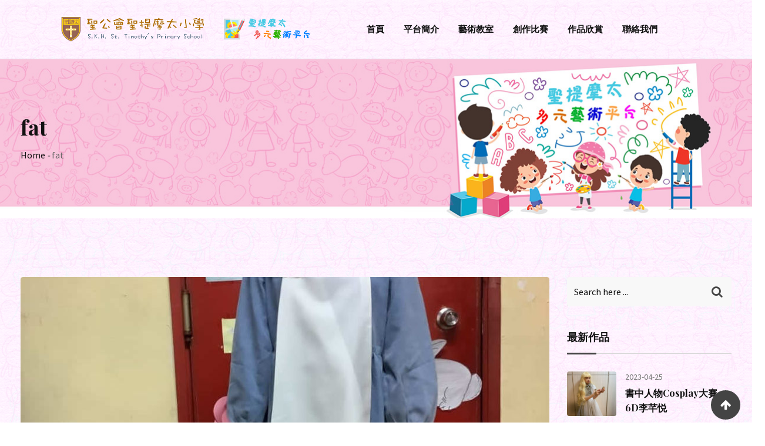

--- FILE ---
content_type: text/html; charset=UTF-8
request_url: https://stps.goodschool.hk/author/fat/page/2/
body_size: 29989
content:
<!doctype html>
<html lang="zh-HK">
<head>
	<meta charset="UTF-8">
	<meta name="viewport" content="width=device-width, initial-scale=1.0">
	<link rel="profile" href="https://gmpg.org/xfn/11" />
	<title>fat &#8211; 頁面 2 &#8211; 聖公會聖提摩太小學 &#8211; 聖提摩太多元藝術平台</title>
            <script type="text/javascript" id="wpuf-language-script">
                var error_str_obj = {
                    'required' : '為必填項',
                    'mismatch' : '不匹配',
                    'validation' : '無效'
                }
            </script>
            <meta name='robots' content='max-image-preview:large' />
<noscript><style>#preloader{display:none;}</style></noscript><link rel='dns-prefetch' href='//www.google.com' />
<link rel='dns-prefetch' href='//fonts.googleapis.com' />
<link rel='dns-prefetch' href='//s.w.org' />
<link rel='preconnect' href='https://fonts.gstatic.com' crossorigin />
<link rel="alternate" type="application/rss+xml" title="訂閱 聖公會聖提摩太小學 - 聖提摩太多元藝術平台 &raquo;" href="https://stps.goodschool.hk/feed/" />
<link rel="alternate" type="application/rss+xml" title="訂閱 聖公會聖提摩太小學 - 聖提摩太多元藝術平台 &raquo; 評論" href="https://stps.goodschool.hk/comments/feed/" />
<link rel="alternate" type="application/rss+xml" title="訂閱 聖公會聖提摩太小學 - 聖提摩太多元藝術平台 &raquo; 由 fat 發佈的文章" href="https://stps.goodschool.hk/author/fat/feed/" />
<script type="text/javascript">
window._wpemojiSettings = {"baseUrl":"https:\/\/s.w.org\/images\/core\/emoji\/13.1.0\/72x72\/","ext":".png","svgUrl":"https:\/\/s.w.org\/images\/core\/emoji\/13.1.0\/svg\/","svgExt":".svg","source":{"concatemoji":"https:\/\/stps.goodschool.hk\/wp-includes\/js\/wp-emoji-release.min.js?ver=5.9.12"}};
/*! This file is auto-generated */
!function(e,a,t){var n,r,o,i=a.createElement("canvas"),p=i.getContext&&i.getContext("2d");function s(e,t){var a=String.fromCharCode;p.clearRect(0,0,i.width,i.height),p.fillText(a.apply(this,e),0,0);e=i.toDataURL();return p.clearRect(0,0,i.width,i.height),p.fillText(a.apply(this,t),0,0),e===i.toDataURL()}function c(e){var t=a.createElement("script");t.src=e,t.defer=t.type="text/javascript",a.getElementsByTagName("head")[0].appendChild(t)}for(o=Array("flag","emoji"),t.supports={everything:!0,everythingExceptFlag:!0},r=0;r<o.length;r++)t.supports[o[r]]=function(e){if(!p||!p.fillText)return!1;switch(p.textBaseline="top",p.font="600 32px Arial",e){case"flag":return s([127987,65039,8205,9895,65039],[127987,65039,8203,9895,65039])?!1:!s([55356,56826,55356,56819],[55356,56826,8203,55356,56819])&&!s([55356,57332,56128,56423,56128,56418,56128,56421,56128,56430,56128,56423,56128,56447],[55356,57332,8203,56128,56423,8203,56128,56418,8203,56128,56421,8203,56128,56430,8203,56128,56423,8203,56128,56447]);case"emoji":return!s([10084,65039,8205,55357,56613],[10084,65039,8203,55357,56613])}return!1}(o[r]),t.supports.everything=t.supports.everything&&t.supports[o[r]],"flag"!==o[r]&&(t.supports.everythingExceptFlag=t.supports.everythingExceptFlag&&t.supports[o[r]]);t.supports.everythingExceptFlag=t.supports.everythingExceptFlag&&!t.supports.flag,t.DOMReady=!1,t.readyCallback=function(){t.DOMReady=!0},t.supports.everything||(n=function(){t.readyCallback()},a.addEventListener?(a.addEventListener("DOMContentLoaded",n,!1),e.addEventListener("load",n,!1)):(e.attachEvent("onload",n),a.attachEvent("onreadystatechange",function(){"complete"===a.readyState&&t.readyCallback()})),(n=t.source||{}).concatemoji?c(n.concatemoji):n.wpemoji&&n.twemoji&&(c(n.twemoji),c(n.wpemoji)))}(window,document,window._wpemojiSettings);
</script>
<style type="text/css">
img.wp-smiley,
img.emoji {
	display: inline !important;
	border: none !important;
	box-shadow: none !important;
	height: 1em !important;
	width: 1em !important;
	margin: 0 0.07em !important;
	vertical-align: -0.1em !important;
	background: none !important;
	padding: 0 !important;
}
</style>
	<link rel='stylesheet' id='wp-block-library-css'  href='https://stps.goodschool.hk/wp-includes/css/dist/block-library/style.min.css?ver=5.9.12' type='text/css' media='all' />
<style id='wp-block-library-theme-inline-css' type='text/css'>
.wp-block-audio figcaption{color:#555;font-size:13px;text-align:center}.is-dark-theme .wp-block-audio figcaption{color:hsla(0,0%,100%,.65)}.wp-block-code>code{font-family:Menlo,Consolas,monaco,monospace;color:#1e1e1e;padding:.8em 1em;border:1px solid #ddd;border-radius:4px}.wp-block-embed figcaption{color:#555;font-size:13px;text-align:center}.is-dark-theme .wp-block-embed figcaption{color:hsla(0,0%,100%,.65)}.blocks-gallery-caption{color:#555;font-size:13px;text-align:center}.is-dark-theme .blocks-gallery-caption{color:hsla(0,0%,100%,.65)}.wp-block-image figcaption{color:#555;font-size:13px;text-align:center}.is-dark-theme .wp-block-image figcaption{color:hsla(0,0%,100%,.65)}.wp-block-pullquote{border-top:4px solid;border-bottom:4px solid;margin-bottom:1.75em;color:currentColor}.wp-block-pullquote__citation,.wp-block-pullquote cite,.wp-block-pullquote footer{color:currentColor;text-transform:uppercase;font-size:.8125em;font-style:normal}.wp-block-quote{border-left:.25em solid;margin:0 0 1.75em;padding-left:1em}.wp-block-quote cite,.wp-block-quote footer{color:currentColor;font-size:.8125em;position:relative;font-style:normal}.wp-block-quote.has-text-align-right{border-left:none;border-right:.25em solid;padding-left:0;padding-right:1em}.wp-block-quote.has-text-align-center{border:none;padding-left:0}.wp-block-quote.is-large,.wp-block-quote.is-style-large,.wp-block-quote.is-style-plain{border:none}.wp-block-search .wp-block-search__label{font-weight:700}.wp-block-group:where(.has-background){padding:1.25em 2.375em}.wp-block-separator{border:none;border-bottom:2px solid;margin-left:auto;margin-right:auto;opacity:.4}.wp-block-separator:not(.is-style-wide):not(.is-style-dots){width:100px}.wp-block-separator.has-background:not(.is-style-dots){border-bottom:none;height:1px}.wp-block-separator.has-background:not(.is-style-wide):not(.is-style-dots){height:2px}.wp-block-table thead{border-bottom:3px solid}.wp-block-table tfoot{border-top:3px solid}.wp-block-table td,.wp-block-table th{padding:.5em;border:1px solid;word-break:normal}.wp-block-table figcaption{color:#555;font-size:13px;text-align:center}.is-dark-theme .wp-block-table figcaption{color:hsla(0,0%,100%,.65)}.wp-block-video figcaption{color:#555;font-size:13px;text-align:center}.is-dark-theme .wp-block-video figcaption{color:hsla(0,0%,100%,.65)}.wp-block-template-part.has-background{padding:1.25em 2.375em;margin-top:0;margin-bottom:0}
</style>
<style id='global-styles-inline-css' type='text/css'>
body{--wp--preset--color--black: #000000;--wp--preset--color--cyan-bluish-gray: #abb8c3;--wp--preset--color--white: #ffffff;--wp--preset--color--pale-pink: #f78da7;--wp--preset--color--vivid-red: #cf2e2e;--wp--preset--color--luminous-vivid-orange: #ff6900;--wp--preset--color--luminous-vivid-amber: #fcb900;--wp--preset--color--light-green-cyan: #7bdcb5;--wp--preset--color--vivid-green-cyan: #00d084;--wp--preset--color--pale-cyan-blue: #8ed1fc;--wp--preset--color--vivid-cyan-blue: #0693e3;--wp--preset--color--vivid-purple: #9b51e0;--wp--preset--color--strong-magenta: #a156b4;--wp--preset--color--light-grayish-magenta: #d0a5db;--wp--preset--color--very-light-gray: #eee;--wp--preset--color--very-dark-gray: #444;--wp--preset--gradient--vivid-cyan-blue-to-vivid-purple: linear-gradient(135deg,rgba(6,147,227,1) 0%,rgb(155,81,224) 100%);--wp--preset--gradient--light-green-cyan-to-vivid-green-cyan: linear-gradient(135deg,rgb(122,220,180) 0%,rgb(0,208,130) 100%);--wp--preset--gradient--luminous-vivid-amber-to-luminous-vivid-orange: linear-gradient(135deg,rgba(252,185,0,1) 0%,rgba(255,105,0,1) 100%);--wp--preset--gradient--luminous-vivid-orange-to-vivid-red: linear-gradient(135deg,rgba(255,105,0,1) 0%,rgb(207,46,46) 100%);--wp--preset--gradient--very-light-gray-to-cyan-bluish-gray: linear-gradient(135deg,rgb(238,238,238) 0%,rgb(169,184,195) 100%);--wp--preset--gradient--cool-to-warm-spectrum: linear-gradient(135deg,rgb(74,234,220) 0%,rgb(151,120,209) 20%,rgb(207,42,186) 40%,rgb(238,44,130) 60%,rgb(251,105,98) 80%,rgb(254,248,76) 100%);--wp--preset--gradient--blush-light-purple: linear-gradient(135deg,rgb(255,206,236) 0%,rgb(152,150,240) 100%);--wp--preset--gradient--blush-bordeaux: linear-gradient(135deg,rgb(254,205,165) 0%,rgb(254,45,45) 50%,rgb(107,0,62) 100%);--wp--preset--gradient--luminous-dusk: linear-gradient(135deg,rgb(255,203,112) 0%,rgb(199,81,192) 50%,rgb(65,88,208) 100%);--wp--preset--gradient--pale-ocean: linear-gradient(135deg,rgb(255,245,203) 0%,rgb(182,227,212) 50%,rgb(51,167,181) 100%);--wp--preset--gradient--electric-grass: linear-gradient(135deg,rgb(202,248,128) 0%,rgb(113,206,126) 100%);--wp--preset--gradient--midnight: linear-gradient(135deg,rgb(2,3,129) 0%,rgb(40,116,252) 100%);--wp--preset--duotone--dark-grayscale: url('#wp-duotone-dark-grayscale');--wp--preset--duotone--grayscale: url('#wp-duotone-grayscale');--wp--preset--duotone--purple-yellow: url('#wp-duotone-purple-yellow');--wp--preset--duotone--blue-red: url('#wp-duotone-blue-red');--wp--preset--duotone--midnight: url('#wp-duotone-midnight');--wp--preset--duotone--magenta-yellow: url('#wp-duotone-magenta-yellow');--wp--preset--duotone--purple-green: url('#wp-duotone-purple-green');--wp--preset--duotone--blue-orange: url('#wp-duotone-blue-orange');--wp--preset--font-size--small: 12px;--wp--preset--font-size--medium: 20px;--wp--preset--font-size--large: 36px;--wp--preset--font-size--x-large: 42px;--wp--preset--font-size--normal: 16px;--wp--preset--font-size--huge: 50px;}.has-black-color{color: var(--wp--preset--color--black) !important;}.has-cyan-bluish-gray-color{color: var(--wp--preset--color--cyan-bluish-gray) !important;}.has-white-color{color: var(--wp--preset--color--white) !important;}.has-pale-pink-color{color: var(--wp--preset--color--pale-pink) !important;}.has-vivid-red-color{color: var(--wp--preset--color--vivid-red) !important;}.has-luminous-vivid-orange-color{color: var(--wp--preset--color--luminous-vivid-orange) !important;}.has-luminous-vivid-amber-color{color: var(--wp--preset--color--luminous-vivid-amber) !important;}.has-light-green-cyan-color{color: var(--wp--preset--color--light-green-cyan) !important;}.has-vivid-green-cyan-color{color: var(--wp--preset--color--vivid-green-cyan) !important;}.has-pale-cyan-blue-color{color: var(--wp--preset--color--pale-cyan-blue) !important;}.has-vivid-cyan-blue-color{color: var(--wp--preset--color--vivid-cyan-blue) !important;}.has-vivid-purple-color{color: var(--wp--preset--color--vivid-purple) !important;}.has-black-background-color{background-color: var(--wp--preset--color--black) !important;}.has-cyan-bluish-gray-background-color{background-color: var(--wp--preset--color--cyan-bluish-gray) !important;}.has-white-background-color{background-color: var(--wp--preset--color--white) !important;}.has-pale-pink-background-color{background-color: var(--wp--preset--color--pale-pink) !important;}.has-vivid-red-background-color{background-color: var(--wp--preset--color--vivid-red) !important;}.has-luminous-vivid-orange-background-color{background-color: var(--wp--preset--color--luminous-vivid-orange) !important;}.has-luminous-vivid-amber-background-color{background-color: var(--wp--preset--color--luminous-vivid-amber) !important;}.has-light-green-cyan-background-color{background-color: var(--wp--preset--color--light-green-cyan) !important;}.has-vivid-green-cyan-background-color{background-color: var(--wp--preset--color--vivid-green-cyan) !important;}.has-pale-cyan-blue-background-color{background-color: var(--wp--preset--color--pale-cyan-blue) !important;}.has-vivid-cyan-blue-background-color{background-color: var(--wp--preset--color--vivid-cyan-blue) !important;}.has-vivid-purple-background-color{background-color: var(--wp--preset--color--vivid-purple) !important;}.has-black-border-color{border-color: var(--wp--preset--color--black) !important;}.has-cyan-bluish-gray-border-color{border-color: var(--wp--preset--color--cyan-bluish-gray) !important;}.has-white-border-color{border-color: var(--wp--preset--color--white) !important;}.has-pale-pink-border-color{border-color: var(--wp--preset--color--pale-pink) !important;}.has-vivid-red-border-color{border-color: var(--wp--preset--color--vivid-red) !important;}.has-luminous-vivid-orange-border-color{border-color: var(--wp--preset--color--luminous-vivid-orange) !important;}.has-luminous-vivid-amber-border-color{border-color: var(--wp--preset--color--luminous-vivid-amber) !important;}.has-light-green-cyan-border-color{border-color: var(--wp--preset--color--light-green-cyan) !important;}.has-vivid-green-cyan-border-color{border-color: var(--wp--preset--color--vivid-green-cyan) !important;}.has-pale-cyan-blue-border-color{border-color: var(--wp--preset--color--pale-cyan-blue) !important;}.has-vivid-cyan-blue-border-color{border-color: var(--wp--preset--color--vivid-cyan-blue) !important;}.has-vivid-purple-border-color{border-color: var(--wp--preset--color--vivid-purple) !important;}.has-vivid-cyan-blue-to-vivid-purple-gradient-background{background: var(--wp--preset--gradient--vivid-cyan-blue-to-vivid-purple) !important;}.has-light-green-cyan-to-vivid-green-cyan-gradient-background{background: var(--wp--preset--gradient--light-green-cyan-to-vivid-green-cyan) !important;}.has-luminous-vivid-amber-to-luminous-vivid-orange-gradient-background{background: var(--wp--preset--gradient--luminous-vivid-amber-to-luminous-vivid-orange) !important;}.has-luminous-vivid-orange-to-vivid-red-gradient-background{background: var(--wp--preset--gradient--luminous-vivid-orange-to-vivid-red) !important;}.has-very-light-gray-to-cyan-bluish-gray-gradient-background{background: var(--wp--preset--gradient--very-light-gray-to-cyan-bluish-gray) !important;}.has-cool-to-warm-spectrum-gradient-background{background: var(--wp--preset--gradient--cool-to-warm-spectrum) !important;}.has-blush-light-purple-gradient-background{background: var(--wp--preset--gradient--blush-light-purple) !important;}.has-blush-bordeaux-gradient-background{background: var(--wp--preset--gradient--blush-bordeaux) !important;}.has-luminous-dusk-gradient-background{background: var(--wp--preset--gradient--luminous-dusk) !important;}.has-pale-ocean-gradient-background{background: var(--wp--preset--gradient--pale-ocean) !important;}.has-electric-grass-gradient-background{background: var(--wp--preset--gradient--electric-grass) !important;}.has-midnight-gradient-background{background: var(--wp--preset--gradient--midnight) !important;}.has-small-font-size{font-size: var(--wp--preset--font-size--small) !important;}.has-medium-font-size{font-size: var(--wp--preset--font-size--medium) !important;}.has-large-font-size{font-size: var(--wp--preset--font-size--large) !important;}.has-x-large-font-size{font-size: var(--wp--preset--font-size--x-large) !important;}
</style>
<style id='extendify-gutenberg-patterns-and-templates-utilities-inline-css' type='text/css'>
.ext-absolute{position:absolute!important}.ext-relative{position:relative!important}.ext-top-base{top:var(--wp--style--block-gap,1.75rem)!important}.ext-top-lg{top:var(--extendify--spacing--large)!important}.ext--top-base{top:calc(var(--wp--style--block-gap, 1.75rem)*-1)!important}.ext--top-lg{top:calc(var(--extendify--spacing--large)*-1)!important}.ext-right-base{right:var(--wp--style--block-gap,1.75rem)!important}.ext-right-lg{right:var(--extendify--spacing--large)!important}.ext--right-base{right:calc(var(--wp--style--block-gap, 1.75rem)*-1)!important}.ext--right-lg{right:calc(var(--extendify--spacing--large)*-1)!important}.ext-bottom-base{bottom:var(--wp--style--block-gap,1.75rem)!important}.ext-bottom-lg{bottom:var(--extendify--spacing--large)!important}.ext--bottom-base{bottom:calc(var(--wp--style--block-gap, 1.75rem)*-1)!important}.ext--bottom-lg{bottom:calc(var(--extendify--spacing--large)*-1)!important}.ext-left-base{left:var(--wp--style--block-gap,1.75rem)!important}.ext-left-lg{left:var(--extendify--spacing--large)!important}.ext--left-base{left:calc(var(--wp--style--block-gap, 1.75rem)*-1)!important}.ext--left-lg{left:calc(var(--extendify--spacing--large)*-1)!important}.ext-order-1{order:1!important}.ext-order-2{order:2!important}.ext-col-auto{grid-column:auto!important}.ext-col-span-1{grid-column:span 1/span 1!important}.ext-col-span-2{grid-column:span 2/span 2!important}.ext-col-span-3{grid-column:span 3/span 3!important}.ext-col-span-4{grid-column:span 4/span 4!important}.ext-col-span-5{grid-column:span 5/span 5!important}.ext-col-span-6{grid-column:span 6/span 6!important}.ext-col-span-7{grid-column:span 7/span 7!important}.ext-col-span-8{grid-column:span 8/span 8!important}.ext-col-span-9{grid-column:span 9/span 9!important}.ext-col-span-10{grid-column:span 10/span 10!important}.ext-col-span-11{grid-column:span 11/span 11!important}.ext-col-span-12{grid-column:span 12/span 12!important}.ext-col-span-full{grid-column:1/-1!important}.ext-col-start-1{grid-column-start:1!important}.ext-col-start-2{grid-column-start:2!important}.ext-col-start-3{grid-column-start:3!important}.ext-col-start-4{grid-column-start:4!important}.ext-col-start-5{grid-column-start:5!important}.ext-col-start-6{grid-column-start:6!important}.ext-col-start-7{grid-column-start:7!important}.ext-col-start-8{grid-column-start:8!important}.ext-col-start-9{grid-column-start:9!important}.ext-col-start-10{grid-column-start:10!important}.ext-col-start-11{grid-column-start:11!important}.ext-col-start-12{grid-column-start:12!important}.ext-col-start-13{grid-column-start:13!important}.ext-col-start-auto{grid-column-start:auto!important}.ext-col-end-1{grid-column-end:1!important}.ext-col-end-2{grid-column-end:2!important}.ext-col-end-3{grid-column-end:3!important}.ext-col-end-4{grid-column-end:4!important}.ext-col-end-5{grid-column-end:5!important}.ext-col-end-6{grid-column-end:6!important}.ext-col-end-7{grid-column-end:7!important}.ext-col-end-8{grid-column-end:8!important}.ext-col-end-9{grid-column-end:9!important}.ext-col-end-10{grid-column-end:10!important}.ext-col-end-11{grid-column-end:11!important}.ext-col-end-12{grid-column-end:12!important}.ext-col-end-13{grid-column-end:13!important}.ext-col-end-auto{grid-column-end:auto!important}.ext-row-auto{grid-row:auto!important}.ext-row-span-1{grid-row:span 1/span 1!important}.ext-row-span-2{grid-row:span 2/span 2!important}.ext-row-span-3{grid-row:span 3/span 3!important}.ext-row-span-4{grid-row:span 4/span 4!important}.ext-row-span-5{grid-row:span 5/span 5!important}.ext-row-span-6{grid-row:span 6/span 6!important}.ext-row-span-full{grid-row:1/-1!important}.ext-row-start-1{grid-row-start:1!important}.ext-row-start-2{grid-row-start:2!important}.ext-row-start-3{grid-row-start:3!important}.ext-row-start-4{grid-row-start:4!important}.ext-row-start-5{grid-row-start:5!important}.ext-row-start-6{grid-row-start:6!important}.ext-row-start-7{grid-row-start:7!important}.ext-row-start-auto{grid-row-start:auto!important}.ext-row-end-1{grid-row-end:1!important}.ext-row-end-2{grid-row-end:2!important}.ext-row-end-3{grid-row-end:3!important}.ext-row-end-4{grid-row-end:4!important}.ext-row-end-5{grid-row-end:5!important}.ext-row-end-6{grid-row-end:6!important}.ext-row-end-7{grid-row-end:7!important}.ext-row-end-auto{grid-row-end:auto!important}.ext-m-0:not([style*=margin]){margin:0!important}.ext-m-auto:not([style*=margin]){margin:auto!important}.ext-m-base:not([style*=margin]){margin:var(--wp--style--block-gap,1.75rem)!important}.ext-m-lg:not([style*=margin]){margin:var(--extendify--spacing--large)!important}.ext--m-base:not([style*=margin]){margin:calc(var(--wp--style--block-gap, 1.75rem)*-1)!important}.ext--m-lg:not([style*=margin]){margin:calc(var(--extendify--spacing--large)*-1)!important}.ext-mx-0:not([style*=margin]){margin-left:0!important;margin-right:0!important}.ext-mx-auto:not([style*=margin]){margin-left:auto!important;margin-right:auto!important}.ext-mx-base:not([style*=margin]){margin-left:var(--wp--style--block-gap,1.75rem)!important;margin-right:var(--wp--style--block-gap,1.75rem)!important}.ext-mx-lg:not([style*=margin]){margin-left:var(--extendify--spacing--large)!important;margin-right:var(--extendify--spacing--large)!important}.ext--mx-base:not([style*=margin]){margin-left:calc(var(--wp--style--block-gap, 1.75rem)*-1)!important;margin-right:calc(var(--wp--style--block-gap, 1.75rem)*-1)!important}.ext--mx-lg:not([style*=margin]){margin-left:calc(var(--extendify--spacing--large)*-1)!important;margin-right:calc(var(--extendify--spacing--large)*-1)!important}.ext-my-0:not([style*=margin]){margin-bottom:0!important;margin-top:0!important}.ext-my-auto:not([style*=margin]){margin-bottom:auto!important;margin-top:auto!important}.ext-my-base:not([style*=margin]){margin-bottom:var(--wp--style--block-gap,1.75rem)!important;margin-top:var(--wp--style--block-gap,1.75rem)!important}.ext-my-lg:not([style*=margin]){margin-bottom:var(--extendify--spacing--large)!important;margin-top:var(--extendify--spacing--large)!important}.ext--my-base:not([style*=margin]){margin-bottom:calc(var(--wp--style--block-gap, 1.75rem)*-1)!important;margin-top:calc(var(--wp--style--block-gap, 1.75rem)*-1)!important}.ext--my-lg:not([style*=margin]){margin-bottom:calc(var(--extendify--spacing--large)*-1)!important;margin-top:calc(var(--extendify--spacing--large)*-1)!important}.ext-mt-0:not([style*=margin]){margin-top:0!important}.ext-mt-auto:not([style*=margin]){margin-top:auto!important}.ext-mt-base:not([style*=margin]){margin-top:var(--wp--style--block-gap,1.75rem)!important}.ext-mt-lg:not([style*=margin]){margin-top:var(--extendify--spacing--large)!important}.ext--mt-base:not([style*=margin]){margin-top:calc(var(--wp--style--block-gap, 1.75rem)*-1)!important}.ext--mt-lg:not([style*=margin]){margin-top:calc(var(--extendify--spacing--large)*-1)!important}.ext-mr-0:not([style*=margin]){margin-right:0!important}.ext-mr-auto:not([style*=margin]){margin-right:auto!important}.ext-mr-base:not([style*=margin]){margin-right:var(--wp--style--block-gap,1.75rem)!important}.ext-mr-lg:not([style*=margin]){margin-right:var(--extendify--spacing--large)!important}.ext--mr-base:not([style*=margin]){margin-right:calc(var(--wp--style--block-gap, 1.75rem)*-1)!important}.ext--mr-lg:not([style*=margin]){margin-right:calc(var(--extendify--spacing--large)*-1)!important}.ext-mb-0:not([style*=margin]){margin-bottom:0!important}.ext-mb-auto:not([style*=margin]){margin-bottom:auto!important}.ext-mb-base:not([style*=margin]){margin-bottom:var(--wp--style--block-gap,1.75rem)!important}.ext-mb-lg:not([style*=margin]){margin-bottom:var(--extendify--spacing--large)!important}.ext--mb-base:not([style*=margin]){margin-bottom:calc(var(--wp--style--block-gap, 1.75rem)*-1)!important}.ext--mb-lg:not([style*=margin]){margin-bottom:calc(var(--extendify--spacing--large)*-1)!important}.ext-ml-0:not([style*=margin]){margin-left:0!important}.ext-ml-auto:not([style*=margin]){margin-left:auto!important}.ext-ml-base:not([style*=margin]){margin-left:var(--wp--style--block-gap,1.75rem)!important}.ext-ml-lg:not([style*=margin]){margin-left:var(--extendify--spacing--large)!important}.ext--ml-base:not([style*=margin]){margin-left:calc(var(--wp--style--block-gap, 1.75rem)*-1)!important}.ext--ml-lg:not([style*=margin]){margin-left:calc(var(--extendify--spacing--large)*-1)!important}.ext-block{display:block!important}.ext-inline-block{display:inline-block!important}.ext-inline{display:inline!important}.ext-flex{display:flex!important}.ext-inline-flex{display:inline-flex!important}.ext-grid{display:grid!important}.ext-inline-grid{display:inline-grid!important}.ext-hidden{display:none!important}.ext-w-auto{width:auto!important}.ext-w-full{width:100%!important}.ext-max-w-full{max-width:100%!important}.ext-flex-1{flex:1 1 0%!important}.ext-flex-auto{flex:1 1 auto!important}.ext-flex-initial{flex:0 1 auto!important}.ext-flex-none{flex:none!important}.ext-flex-shrink-0{flex-shrink:0!important}.ext-flex-shrink{flex-shrink:1!important}.ext-flex-grow-0{flex-grow:0!important}.ext-flex-grow{flex-grow:1!important}.ext-list-none{list-style-type:none!important}.ext-grid-cols-1{grid-template-columns:repeat(1,minmax(0,1fr))!important}.ext-grid-cols-2{grid-template-columns:repeat(2,minmax(0,1fr))!important}.ext-grid-cols-3{grid-template-columns:repeat(3,minmax(0,1fr))!important}.ext-grid-cols-4{grid-template-columns:repeat(4,minmax(0,1fr))!important}.ext-grid-cols-5{grid-template-columns:repeat(5,minmax(0,1fr))!important}.ext-grid-cols-6{grid-template-columns:repeat(6,minmax(0,1fr))!important}.ext-grid-cols-7{grid-template-columns:repeat(7,minmax(0,1fr))!important}.ext-grid-cols-8{grid-template-columns:repeat(8,minmax(0,1fr))!important}.ext-grid-cols-9{grid-template-columns:repeat(9,minmax(0,1fr))!important}.ext-grid-cols-10{grid-template-columns:repeat(10,minmax(0,1fr))!important}.ext-grid-cols-11{grid-template-columns:repeat(11,minmax(0,1fr))!important}.ext-grid-cols-12{grid-template-columns:repeat(12,minmax(0,1fr))!important}.ext-grid-cols-none{grid-template-columns:none!important}.ext-grid-rows-1{grid-template-rows:repeat(1,minmax(0,1fr))!important}.ext-grid-rows-2{grid-template-rows:repeat(2,minmax(0,1fr))!important}.ext-grid-rows-3{grid-template-rows:repeat(3,minmax(0,1fr))!important}.ext-grid-rows-4{grid-template-rows:repeat(4,minmax(0,1fr))!important}.ext-grid-rows-5{grid-template-rows:repeat(5,minmax(0,1fr))!important}.ext-grid-rows-6{grid-template-rows:repeat(6,minmax(0,1fr))!important}.ext-grid-rows-none{grid-template-rows:none!important}.ext-flex-row{flex-direction:row!important}.ext-flex-row-reverse{flex-direction:row-reverse!important}.ext-flex-col{flex-direction:column!important}.ext-flex-col-reverse{flex-direction:column-reverse!important}.ext-flex-wrap{flex-wrap:wrap!important}.ext-flex-wrap-reverse{flex-wrap:wrap-reverse!important}.ext-flex-nowrap{flex-wrap:nowrap!important}.ext-items-start{align-items:flex-start!important}.ext-items-end{align-items:flex-end!important}.ext-items-center{align-items:center!important}.ext-items-baseline{align-items:baseline!important}.ext-items-stretch{align-items:stretch!important}.ext-justify-start{justify-content:flex-start!important}.ext-justify-end{justify-content:flex-end!important}.ext-justify-center{justify-content:center!important}.ext-justify-between{justify-content:space-between!important}.ext-justify-around{justify-content:space-around!important}.ext-justify-evenly{justify-content:space-evenly!important}.ext-justify-items-start{justify-items:start!important}.ext-justify-items-end{justify-items:end!important}.ext-justify-items-center{justify-items:center!important}.ext-justify-items-stretch{justify-items:stretch!important}.ext-gap-0{gap:0!important}.ext-gap-base{gap:var(--wp--style--block-gap,1.75rem)!important}.ext-gap-lg{gap:var(--extendify--spacing--large)!important}.ext-gap-x-0{-moz-column-gap:0!important;column-gap:0!important}.ext-gap-x-base{-moz-column-gap:var(--wp--style--block-gap,1.75rem)!important;column-gap:var(--wp--style--block-gap,1.75rem)!important}.ext-gap-x-lg{-moz-column-gap:var(--extendify--spacing--large)!important;column-gap:var(--extendify--spacing--large)!important}.ext-gap-y-0{row-gap:0!important}.ext-gap-y-base{row-gap:var(--wp--style--block-gap,1.75rem)!important}.ext-gap-y-lg{row-gap:var(--extendify--spacing--large)!important}.ext-justify-self-auto{justify-self:auto!important}.ext-justify-self-start{justify-self:start!important}.ext-justify-self-end{justify-self:end!important}.ext-justify-self-center{justify-self:center!important}.ext-justify-self-stretch{justify-self:stretch!important}.ext-rounded-none{border-radius:0!important}.ext-rounded-full{border-radius:9999px!important}.ext-rounded-t-none{border-top-left-radius:0!important;border-top-right-radius:0!important}.ext-rounded-t-full{border-top-left-radius:9999px!important;border-top-right-radius:9999px!important}.ext-rounded-r-none{border-bottom-right-radius:0!important;border-top-right-radius:0!important}.ext-rounded-r-full{border-bottom-right-radius:9999px!important;border-top-right-radius:9999px!important}.ext-rounded-b-none{border-bottom-left-radius:0!important;border-bottom-right-radius:0!important}.ext-rounded-b-full{border-bottom-left-radius:9999px!important;border-bottom-right-radius:9999px!important}.ext-rounded-l-none{border-bottom-left-radius:0!important;border-top-left-radius:0!important}.ext-rounded-l-full{border-bottom-left-radius:9999px!important;border-top-left-radius:9999px!important}.ext-rounded-tl-none{border-top-left-radius:0!important}.ext-rounded-tl-full{border-top-left-radius:9999px!important}.ext-rounded-tr-none{border-top-right-radius:0!important}.ext-rounded-tr-full{border-top-right-radius:9999px!important}.ext-rounded-br-none{border-bottom-right-radius:0!important}.ext-rounded-br-full{border-bottom-right-radius:9999px!important}.ext-rounded-bl-none{border-bottom-left-radius:0!important}.ext-rounded-bl-full{border-bottom-left-radius:9999px!important}.ext-border-0{border-width:0!important}.ext-border-t-0{border-top-width:0!important}.ext-border-r-0{border-right-width:0!important}.ext-border-b-0{border-bottom-width:0!important}.ext-border-l-0{border-left-width:0!important}.ext-p-0:not([style*=padding]){padding:0!important}.ext-p-base:not([style*=padding]){padding:var(--wp--style--block-gap,1.75rem)!important}.ext-p-lg:not([style*=padding]){padding:var(--extendify--spacing--large)!important}.ext-px-0:not([style*=padding]){padding-left:0!important;padding-right:0!important}.ext-px-base:not([style*=padding]){padding-left:var(--wp--style--block-gap,1.75rem)!important;padding-right:var(--wp--style--block-gap,1.75rem)!important}.ext-px-lg:not([style*=padding]){padding-left:var(--extendify--spacing--large)!important;padding-right:var(--extendify--spacing--large)!important}.ext-py-0:not([style*=padding]){padding-bottom:0!important;padding-top:0!important}.ext-py-base:not([style*=padding]){padding-bottom:var(--wp--style--block-gap,1.75rem)!important;padding-top:var(--wp--style--block-gap,1.75rem)!important}.ext-py-lg:not([style*=padding]){padding-bottom:var(--extendify--spacing--large)!important;padding-top:var(--extendify--spacing--large)!important}.ext-pt-0:not([style*=padding]){padding-top:0!important}.ext-pt-base:not([style*=padding]){padding-top:var(--wp--style--block-gap,1.75rem)!important}.ext-pt-lg:not([style*=padding]){padding-top:var(--extendify--spacing--large)!important}.ext-pr-0:not([style*=padding]){padding-right:0!important}.ext-pr-base:not([style*=padding]){padding-right:var(--wp--style--block-gap,1.75rem)!important}.ext-pr-lg:not([style*=padding]){padding-right:var(--extendify--spacing--large)!important}.ext-pb-0:not([style*=padding]){padding-bottom:0!important}.ext-pb-base:not([style*=padding]){padding-bottom:var(--wp--style--block-gap,1.75rem)!important}.ext-pb-lg:not([style*=padding]){padding-bottom:var(--extendify--spacing--large)!important}.ext-pl-0:not([style*=padding]){padding-left:0!important}.ext-pl-base:not([style*=padding]){padding-left:var(--wp--style--block-gap,1.75rem)!important}.ext-pl-lg:not([style*=padding]){padding-left:var(--extendify--spacing--large)!important}.ext-text-left{text-align:left!important}.ext-text-center{text-align:center!important}.ext-text-right{text-align:right!important}.ext-leading-none{line-height:1!important}.ext-leading-tight{line-height:1.25!important}.ext-leading-snug{line-height:1.375!important}.ext-leading-normal{line-height:1.5!important}.ext-leading-relaxed{line-height:1.625!important}.ext-leading-loose{line-height:2!important}.clip-path--rhombus img{-webkit-clip-path:polygon(15% 6%,80% 29%,84% 93%,23% 69%);clip-path:polygon(15% 6%,80% 29%,84% 93%,23% 69%)}.clip-path--diamond img{-webkit-clip-path:polygon(5% 29%,60% 2%,91% 64%,36% 89%);clip-path:polygon(5% 29%,60% 2%,91% 64%,36% 89%)}.clip-path--rhombus-alt img{-webkit-clip-path:polygon(14% 9%,85% 24%,91% 89%,19% 76%);clip-path:polygon(14% 9%,85% 24%,91% 89%,19% 76%)}.wp-block-columns[class*=fullwidth-cols]{margin-bottom:unset}.wp-block-column.editor\:pointer-events-none{margin-bottom:0!important;margin-top:0!important}.is-root-container.block-editor-block-list__layout>[data-align=full]:not(:first-of-type)>.wp-block-column.editor\:pointer-events-none,.is-root-container.block-editor-block-list__layout>[data-align=wide]>.wp-block-column.editor\:pointer-events-none{margin-top:calc(var(--wp--style--block-gap, 28px)*-1)!important}.ext .wp-block-columns .wp-block-column[style*=padding]{padding-left:0!important;padding-right:0!important}.ext .wp-block-columns+.wp-block-columns:not([class*=mt-]):not([class*=my-]):not([style*=margin]){margin-top:0!important}[class*=fullwidth-cols] .wp-block-column:first-child,[class*=fullwidth-cols] .wp-block-group:first-child{margin-top:0}[class*=fullwidth-cols] .wp-block-column:last-child,[class*=fullwidth-cols] .wp-block-group:last-child{margin-bottom:0}[class*=fullwidth-cols] .wp-block-column:first-child>*,[class*=fullwidth-cols] .wp-block-column>:first-child{margin-top:0}.ext .is-not-stacked-on-mobile .wp-block-column,[class*=fullwidth-cols] .wp-block-column>:last-child{margin-bottom:0}.wp-block-columns[class*=fullwidth-cols]:not(.is-not-stacked-on-mobile)>.wp-block-column:not(:last-child){margin-bottom:var(--wp--style--block-gap,1.75rem)}@media (min-width:782px){.wp-block-columns[class*=fullwidth-cols]:not(.is-not-stacked-on-mobile)>.wp-block-column:not(:last-child){margin-bottom:0}}.wp-block-columns[class*=fullwidth-cols].is-not-stacked-on-mobile>.wp-block-column{margin-bottom:0!important}@media (min-width:600px) and (max-width:781px){.wp-block-columns[class*=fullwidth-cols]:not(.is-not-stacked-on-mobile)>.wp-block-column:nth-child(2n){margin-left:var(--wp--style--block-gap,2em)}}@media (max-width:781px){.tablet\:fullwidth-cols.wp-block-columns:not(.is-not-stacked-on-mobile){flex-wrap:wrap}.tablet\:fullwidth-cols.wp-block-columns:not(.is-not-stacked-on-mobile)>.wp-block-column,.tablet\:fullwidth-cols.wp-block-columns:not(.is-not-stacked-on-mobile)>.wp-block-column:not([style*=margin]){margin-left:0!important}.tablet\:fullwidth-cols.wp-block-columns:not(.is-not-stacked-on-mobile)>.wp-block-column{flex-basis:100%!important}}@media (max-width:1079px){.desktop\:fullwidth-cols.wp-block-columns:not(.is-not-stacked-on-mobile){flex-wrap:wrap}.desktop\:fullwidth-cols.wp-block-columns:not(.is-not-stacked-on-mobile)>.wp-block-column,.desktop\:fullwidth-cols.wp-block-columns:not(.is-not-stacked-on-mobile)>.wp-block-column:not([style*=margin]){margin-left:0!important}.desktop\:fullwidth-cols.wp-block-columns:not(.is-not-stacked-on-mobile)>.wp-block-column{flex-basis:100%!important}.desktop\:fullwidth-cols.wp-block-columns:not(.is-not-stacked-on-mobile)>.wp-block-column:not(:last-child){margin-bottom:var(--wp--style--block-gap,1.75rem)!important}}.direction-rtl{direction:rtl}.direction-ltr{direction:ltr}.is-style-inline-list{padding-left:0!important}.is-style-inline-list li{list-style-type:none!important}@media (min-width:782px){.is-style-inline-list li{display:inline!important;margin-right:var(--wp--style--block-gap,1.75rem)!important}}@media (min-width:782px){.is-style-inline-list li:first-child{margin-left:0!important}}@media (min-width:782px){.is-style-inline-list li:last-child{margin-right:0!important}}.bring-to-front{position:relative;z-index:10}.text-stroke{-webkit-text-stroke-color:var(--wp--preset--color--background)}.text-stroke,.text-stroke--primary{-webkit-text-stroke-width:var(
        --wp--custom--typography--text-stroke-width,2px
    )}.text-stroke--primary{-webkit-text-stroke-color:var(--wp--preset--color--primary)}.text-stroke--secondary{-webkit-text-stroke-width:var(
        --wp--custom--typography--text-stroke-width,2px
    );-webkit-text-stroke-color:var(--wp--preset--color--secondary)}.editor\:no-caption .block-editor-rich-text__editable{display:none!important}.editor\:no-inserter .wp-block-column:not(.is-selected)>.block-list-appender,.editor\:no-inserter .wp-block-cover__inner-container>.block-list-appender,.editor\:no-inserter .wp-block-group__inner-container>.block-list-appender,.editor\:no-inserter>.block-list-appender{display:none}.editor\:no-resize .components-resizable-box__handle,.editor\:no-resize .components-resizable-box__handle:after,.editor\:no-resize .components-resizable-box__side-handle:before{display:none;pointer-events:none}.editor\:no-resize .components-resizable-box__container{display:block}.editor\:pointer-events-none{pointer-events:none}.is-style-angled{justify-content:flex-end}.ext .is-style-angled>[class*=_inner-container],.is-style-angled{align-items:center}.is-style-angled .wp-block-cover__image-background,.is-style-angled .wp-block-cover__video-background{-webkit-clip-path:polygon(0 0,30% 0,50% 100%,0 100%);clip-path:polygon(0 0,30% 0,50% 100%,0 100%);z-index:1}@media (min-width:782px){.is-style-angled .wp-block-cover__image-background,.is-style-angled .wp-block-cover__video-background{-webkit-clip-path:polygon(0 0,55% 0,65% 100%,0 100%);clip-path:polygon(0 0,55% 0,65% 100%,0 100%)}}.has-foreground-color{color:var(--wp--preset--color--foreground,#000)!important}.has-foreground-background-color{background-color:var(--wp--preset--color--foreground,#000)!important}.has-background-color{color:var(--wp--preset--color--background,#fff)!important}.has-background-background-color{background-color:var(--wp--preset--color--background,#fff)!important}.has-primary-color{color:var(--wp--preset--color--primary,#4b5563)!important}.has-primary-background-color{background-color:var(--wp--preset--color--primary,#4b5563)!important}.has-secondary-color{color:var(--wp--preset--color--secondary,#9ca3af)!important}.has-secondary-background-color{background-color:var(--wp--preset--color--secondary,#9ca3af)!important}.ext.has-text-color h1,.ext.has-text-color h2,.ext.has-text-color h3,.ext.has-text-color h4,.ext.has-text-color h5,.ext.has-text-color h6,.ext.has-text-color p{color:currentColor}.has-white-color{color:var(--wp--preset--color--white,#fff)!important}.has-black-color{color:var(--wp--preset--color--black,#000)!important}.has-ext-foreground-background-color{background-color:var(
        --wp--preset--color--foreground,var(--wp--preset--color--black,#000)
    )!important}.has-ext-primary-background-color{background-color:var(
        --wp--preset--color--primary,var(--wp--preset--color--cyan-bluish-gray,#000)
    )!important}.wp-block-button__link.has-black-background-color{border-color:var(--wp--preset--color--black,#000)}.wp-block-button__link.has-white-background-color{border-color:var(--wp--preset--color--white,#fff)}.has-ext-small-font-size{font-size:var(--wp--preset--font-size--ext-small)!important}.has-ext-medium-font-size{font-size:var(--wp--preset--font-size--ext-medium)!important}.has-ext-large-font-size{font-size:var(--wp--preset--font-size--ext-large)!important;line-height:1.2}.has-ext-x-large-font-size{font-size:var(--wp--preset--font-size--ext-x-large)!important;line-height:1}.has-ext-xx-large-font-size{font-size:var(--wp--preset--font-size--ext-xx-large)!important;line-height:1}.has-ext-x-large-font-size:not([style*=line-height]),.has-ext-xx-large-font-size:not([style*=line-height]){line-height:1.1}.ext .wp-block-group>*{margin-bottom:0;margin-top:0}.ext .wp-block-group>*+*{margin-bottom:0}.ext .wp-block-group>*+*,.ext h2{margin-top:var(--wp--style--block-gap,1.75rem)}.ext h2{margin-bottom:var(--wp--style--block-gap,1.75rem)}.has-ext-x-large-font-size+h3,.has-ext-x-large-font-size+p{margin-top:.5rem}.ext .wp-block-buttons>.wp-block-button.wp-block-button__width-25{min-width:12rem;width:calc(25% - var(--wp--style--block-gap, .5em)*.75)}.ext .ext-grid>[class*=_inner-container]{display:grid}.ext>[class*=_inner-container]>.ext-grid:not([class*=columns]),.ext>[class*=_inner-container]>.wp-block>.ext-grid:not([class*=columns]){display:initial!important}.ext .ext-grid-cols-1>[class*=_inner-container]{grid-template-columns:repeat(1,minmax(0,1fr))!important}.ext .ext-grid-cols-2>[class*=_inner-container]{grid-template-columns:repeat(2,minmax(0,1fr))!important}.ext .ext-grid-cols-3>[class*=_inner-container]{grid-template-columns:repeat(3,minmax(0,1fr))!important}.ext .ext-grid-cols-4>[class*=_inner-container]{grid-template-columns:repeat(4,minmax(0,1fr))!important}.ext .ext-grid-cols-5>[class*=_inner-container]{grid-template-columns:repeat(5,minmax(0,1fr))!important}.ext .ext-grid-cols-6>[class*=_inner-container]{grid-template-columns:repeat(6,minmax(0,1fr))!important}.ext .ext-grid-cols-7>[class*=_inner-container]{grid-template-columns:repeat(7,minmax(0,1fr))!important}.ext .ext-grid-cols-8>[class*=_inner-container]{grid-template-columns:repeat(8,minmax(0,1fr))!important}.ext .ext-grid-cols-9>[class*=_inner-container]{grid-template-columns:repeat(9,minmax(0,1fr))!important}.ext .ext-grid-cols-10>[class*=_inner-container]{grid-template-columns:repeat(10,minmax(0,1fr))!important}.ext .ext-grid-cols-11>[class*=_inner-container]{grid-template-columns:repeat(11,minmax(0,1fr))!important}.ext .ext-grid-cols-12>[class*=_inner-container]{grid-template-columns:repeat(12,minmax(0,1fr))!important}.ext .ext-grid-cols-13>[class*=_inner-container]{grid-template-columns:repeat(13,minmax(0,1fr))!important}.ext .ext-grid-cols-none>[class*=_inner-container]{grid-template-columns:none!important}.ext .ext-grid-rows-1>[class*=_inner-container]{grid-template-rows:repeat(1,minmax(0,1fr))!important}.ext .ext-grid-rows-2>[class*=_inner-container]{grid-template-rows:repeat(2,minmax(0,1fr))!important}.ext .ext-grid-rows-3>[class*=_inner-container]{grid-template-rows:repeat(3,minmax(0,1fr))!important}.ext .ext-grid-rows-4>[class*=_inner-container]{grid-template-rows:repeat(4,minmax(0,1fr))!important}.ext .ext-grid-rows-5>[class*=_inner-container]{grid-template-rows:repeat(5,minmax(0,1fr))!important}.ext .ext-grid-rows-6>[class*=_inner-container]{grid-template-rows:repeat(6,minmax(0,1fr))!important}.ext .ext-grid-rows-none>[class*=_inner-container]{grid-template-rows:none!important}.ext .ext-items-start>[class*=_inner-container]{align-items:flex-start!important}.ext .ext-items-end>[class*=_inner-container]{align-items:flex-end!important}.ext .ext-items-center>[class*=_inner-container]{align-items:center!important}.ext .ext-items-baseline>[class*=_inner-container]{align-items:baseline!important}.ext .ext-items-stretch>[class*=_inner-container]{align-items:stretch!important}.ext.wp-block-group>:last-child{margin-bottom:0}.ext .wp-block-group__inner-container{padding:0!important}.ext.has-background{padding-left:var(--wp--style--block-gap,1.75rem);padding-right:var(--wp--style--block-gap,1.75rem)}.ext [class*=inner-container]>.alignwide [class*=inner-container],.ext [class*=inner-container]>[data-align=wide] [class*=inner-container]{max-width:var(--responsive--alignwide-width,120rem)}.ext [class*=inner-container]>.alignwide [class*=inner-container]>*,.ext [class*=inner-container]>[data-align=wide] [class*=inner-container]>*{max-width:100%!important}.ext .wp-block-image{position:relative;text-align:center}.ext .wp-block-image img{display:inline-block;vertical-align:middle}body{--extendify--spacing--large:var(
        --wp--custom--spacing--large,clamp(2em,8vw,8em)
    );--wp--preset--font-size--ext-small:1rem;--wp--preset--font-size--ext-medium:1.125rem;--wp--preset--font-size--ext-large:clamp(1.65rem,3.5vw,2.15rem);--wp--preset--font-size--ext-x-large:clamp(3rem,6vw,4.75rem);--wp--preset--font-size--ext-xx-large:clamp(3.25rem,7.5vw,5.75rem);--wp--preset--color--black:#000;--wp--preset--color--white:#fff}.ext *{box-sizing:border-box}.block-editor-block-preview__content-iframe .ext [data-type="core/spacer"] .components-resizable-box__container{background:transparent!important}.block-editor-block-preview__content-iframe .ext [data-type="core/spacer"] .block-library-spacer__resize-container:before{display:none!important}.ext .wp-block-group__inner-container figure.wp-block-gallery.alignfull{margin-bottom:unset;margin-top:unset}.ext .alignwide{margin-left:auto!important;margin-right:auto!important}.is-root-container.block-editor-block-list__layout>[data-align=full]:not(:first-of-type)>.ext-my-0,.is-root-container.block-editor-block-list__layout>[data-align=wide]>.ext-my-0:not([style*=margin]){margin-top:calc(var(--wp--style--block-gap, 28px)*-1)!important}.block-editor-block-preview__content-iframe .preview\:min-h-50{min-height:50vw!important}.block-editor-block-preview__content-iframe .preview\:min-h-60{min-height:60vw!important}.block-editor-block-preview__content-iframe .preview\:min-h-70{min-height:70vw!important}.block-editor-block-preview__content-iframe .preview\:min-h-80{min-height:80vw!important}.block-editor-block-preview__content-iframe .preview\:min-h-100{min-height:100vw!important}.ext-mr-0.alignfull:not([style*=margin]):not([style*=margin]){margin-right:0!important}.ext-ml-0:not([style*=margin]):not([style*=margin]){margin-left:0!important}.is-root-container .wp-block[data-align=full]>.ext-mx-0:not([style*=margin]):not([style*=margin]){margin-left:calc(var(--wp--custom--spacing--outer, 0)*1)!important;margin-right:calc(var(--wp--custom--spacing--outer, 0)*1)!important;overflow:hidden;width:unset}@media (min-width:782px){.tablet\:ext-absolute{position:absolute!important}.tablet\:ext-relative{position:relative!important}.tablet\:ext-top-base{top:var(--wp--style--block-gap,1.75rem)!important}.tablet\:ext-top-lg{top:var(--extendify--spacing--large)!important}.tablet\:ext--top-base{top:calc(var(--wp--style--block-gap, 1.75rem)*-1)!important}.tablet\:ext--top-lg{top:calc(var(--extendify--spacing--large)*-1)!important}.tablet\:ext-right-base{right:var(--wp--style--block-gap,1.75rem)!important}.tablet\:ext-right-lg{right:var(--extendify--spacing--large)!important}.tablet\:ext--right-base{right:calc(var(--wp--style--block-gap, 1.75rem)*-1)!important}.tablet\:ext--right-lg{right:calc(var(--extendify--spacing--large)*-1)!important}.tablet\:ext-bottom-base{bottom:var(--wp--style--block-gap,1.75rem)!important}.tablet\:ext-bottom-lg{bottom:var(--extendify--spacing--large)!important}.tablet\:ext--bottom-base{bottom:calc(var(--wp--style--block-gap, 1.75rem)*-1)!important}.tablet\:ext--bottom-lg{bottom:calc(var(--extendify--spacing--large)*-1)!important}.tablet\:ext-left-base{left:var(--wp--style--block-gap,1.75rem)!important}.tablet\:ext-left-lg{left:var(--extendify--spacing--large)!important}.tablet\:ext--left-base{left:calc(var(--wp--style--block-gap, 1.75rem)*-1)!important}.tablet\:ext--left-lg{left:calc(var(--extendify--spacing--large)*-1)!important}.tablet\:ext-order-1{order:1!important}.tablet\:ext-order-2{order:2!important}.tablet\:ext-m-0:not([style*=margin]){margin:0!important}.tablet\:ext-m-auto:not([style*=margin]){margin:auto!important}.tablet\:ext-m-base:not([style*=margin]){margin:var(--wp--style--block-gap,1.75rem)!important}.tablet\:ext-m-lg:not([style*=margin]){margin:var(--extendify--spacing--large)!important}.tablet\:ext--m-base:not([style*=margin]){margin:calc(var(--wp--style--block-gap, 1.75rem)*-1)!important}.tablet\:ext--m-lg:not([style*=margin]){margin:calc(var(--extendify--spacing--large)*-1)!important}.tablet\:ext-mx-0:not([style*=margin]){margin-left:0!important;margin-right:0!important}.tablet\:ext-mx-auto:not([style*=margin]){margin-left:auto!important;margin-right:auto!important}.tablet\:ext-mx-base:not([style*=margin]){margin-left:var(--wp--style--block-gap,1.75rem)!important;margin-right:var(--wp--style--block-gap,1.75rem)!important}.tablet\:ext-mx-lg:not([style*=margin]){margin-left:var(--extendify--spacing--large)!important;margin-right:var(--extendify--spacing--large)!important}.tablet\:ext--mx-base:not([style*=margin]){margin-left:calc(var(--wp--style--block-gap, 1.75rem)*-1)!important;margin-right:calc(var(--wp--style--block-gap, 1.75rem)*-1)!important}.tablet\:ext--mx-lg:not([style*=margin]){margin-left:calc(var(--extendify--spacing--large)*-1)!important;margin-right:calc(var(--extendify--spacing--large)*-1)!important}.tablet\:ext-my-0:not([style*=margin]){margin-bottom:0!important;margin-top:0!important}.tablet\:ext-my-auto:not([style*=margin]){margin-bottom:auto!important;margin-top:auto!important}.tablet\:ext-my-base:not([style*=margin]){margin-bottom:var(--wp--style--block-gap,1.75rem)!important;margin-top:var(--wp--style--block-gap,1.75rem)!important}.tablet\:ext-my-lg:not([style*=margin]){margin-bottom:var(--extendify--spacing--large)!important;margin-top:var(--extendify--spacing--large)!important}.tablet\:ext--my-base:not([style*=margin]){margin-bottom:calc(var(--wp--style--block-gap, 1.75rem)*-1)!important;margin-top:calc(var(--wp--style--block-gap, 1.75rem)*-1)!important}.tablet\:ext--my-lg:not([style*=margin]){margin-bottom:calc(var(--extendify--spacing--large)*-1)!important;margin-top:calc(var(--extendify--spacing--large)*-1)!important}.tablet\:ext-mt-0:not([style*=margin]){margin-top:0!important}.tablet\:ext-mt-auto:not([style*=margin]){margin-top:auto!important}.tablet\:ext-mt-base:not([style*=margin]){margin-top:var(--wp--style--block-gap,1.75rem)!important}.tablet\:ext-mt-lg:not([style*=margin]){margin-top:var(--extendify--spacing--large)!important}.tablet\:ext--mt-base:not([style*=margin]){margin-top:calc(var(--wp--style--block-gap, 1.75rem)*-1)!important}.tablet\:ext--mt-lg:not([style*=margin]){margin-top:calc(var(--extendify--spacing--large)*-1)!important}.tablet\:ext-mr-0:not([style*=margin]){margin-right:0!important}.tablet\:ext-mr-auto:not([style*=margin]){margin-right:auto!important}.tablet\:ext-mr-base:not([style*=margin]){margin-right:var(--wp--style--block-gap,1.75rem)!important}.tablet\:ext-mr-lg:not([style*=margin]){margin-right:var(--extendify--spacing--large)!important}.tablet\:ext--mr-base:not([style*=margin]){margin-right:calc(var(--wp--style--block-gap, 1.75rem)*-1)!important}.tablet\:ext--mr-lg:not([style*=margin]){margin-right:calc(var(--extendify--spacing--large)*-1)!important}.tablet\:ext-mb-0:not([style*=margin]){margin-bottom:0!important}.tablet\:ext-mb-auto:not([style*=margin]){margin-bottom:auto!important}.tablet\:ext-mb-base:not([style*=margin]){margin-bottom:var(--wp--style--block-gap,1.75rem)!important}.tablet\:ext-mb-lg:not([style*=margin]){margin-bottom:var(--extendify--spacing--large)!important}.tablet\:ext--mb-base:not([style*=margin]){margin-bottom:calc(var(--wp--style--block-gap, 1.75rem)*-1)!important}.tablet\:ext--mb-lg:not([style*=margin]){margin-bottom:calc(var(--extendify--spacing--large)*-1)!important}.tablet\:ext-ml-0:not([style*=margin]){margin-left:0!important}.tablet\:ext-ml-auto:not([style*=margin]){margin-left:auto!important}.tablet\:ext-ml-base:not([style*=margin]){margin-left:var(--wp--style--block-gap,1.75rem)!important}.tablet\:ext-ml-lg:not([style*=margin]){margin-left:var(--extendify--spacing--large)!important}.tablet\:ext--ml-base:not([style*=margin]){margin-left:calc(var(--wp--style--block-gap, 1.75rem)*-1)!important}.tablet\:ext--ml-lg:not([style*=margin]){margin-left:calc(var(--extendify--spacing--large)*-1)!important}.tablet\:ext-block{display:block!important}.tablet\:ext-inline-block{display:inline-block!important}.tablet\:ext-inline{display:inline!important}.tablet\:ext-flex{display:flex!important}.tablet\:ext-inline-flex{display:inline-flex!important}.tablet\:ext-grid{display:grid!important}.tablet\:ext-inline-grid{display:inline-grid!important}.tablet\:ext-hidden{display:none!important}.tablet\:ext-w-auto{width:auto!important}.tablet\:ext-w-full{width:100%!important}.tablet\:ext-max-w-full{max-width:100%!important}.tablet\:ext-flex-1{flex:1 1 0%!important}.tablet\:ext-flex-auto{flex:1 1 auto!important}.tablet\:ext-flex-initial{flex:0 1 auto!important}.tablet\:ext-flex-none{flex:none!important}.tablet\:ext-flex-shrink-0{flex-shrink:0!important}.tablet\:ext-flex-shrink{flex-shrink:1!important}.tablet\:ext-flex-grow-0{flex-grow:0!important}.tablet\:ext-flex-grow{flex-grow:1!important}.tablet\:ext-list-none{list-style-type:none!important}.tablet\:ext-grid-cols-1{grid-template-columns:repeat(1,minmax(0,1fr))!important}.tablet\:ext-grid-cols-2{grid-template-columns:repeat(2,minmax(0,1fr))!important}.tablet\:ext-grid-cols-3{grid-template-columns:repeat(3,minmax(0,1fr))!important}.tablet\:ext-grid-cols-4{grid-template-columns:repeat(4,minmax(0,1fr))!important}.tablet\:ext-grid-cols-5{grid-template-columns:repeat(5,minmax(0,1fr))!important}.tablet\:ext-grid-cols-6{grid-template-columns:repeat(6,minmax(0,1fr))!important}.tablet\:ext-grid-cols-7{grid-template-columns:repeat(7,minmax(0,1fr))!important}.tablet\:ext-grid-cols-8{grid-template-columns:repeat(8,minmax(0,1fr))!important}.tablet\:ext-grid-cols-9{grid-template-columns:repeat(9,minmax(0,1fr))!important}.tablet\:ext-grid-cols-10{grid-template-columns:repeat(10,minmax(0,1fr))!important}.tablet\:ext-grid-cols-11{grid-template-columns:repeat(11,minmax(0,1fr))!important}.tablet\:ext-grid-cols-12{grid-template-columns:repeat(12,minmax(0,1fr))!important}.tablet\:ext-grid-cols-none{grid-template-columns:none!important}.tablet\:ext-flex-row{flex-direction:row!important}.tablet\:ext-flex-row-reverse{flex-direction:row-reverse!important}.tablet\:ext-flex-col{flex-direction:column!important}.tablet\:ext-flex-col-reverse{flex-direction:column-reverse!important}.tablet\:ext-flex-wrap{flex-wrap:wrap!important}.tablet\:ext-flex-wrap-reverse{flex-wrap:wrap-reverse!important}.tablet\:ext-flex-nowrap{flex-wrap:nowrap!important}.tablet\:ext-items-start{align-items:flex-start!important}.tablet\:ext-items-end{align-items:flex-end!important}.tablet\:ext-items-center{align-items:center!important}.tablet\:ext-items-baseline{align-items:baseline!important}.tablet\:ext-items-stretch{align-items:stretch!important}.tablet\:ext-justify-start{justify-content:flex-start!important}.tablet\:ext-justify-end{justify-content:flex-end!important}.tablet\:ext-justify-center{justify-content:center!important}.tablet\:ext-justify-between{justify-content:space-between!important}.tablet\:ext-justify-around{justify-content:space-around!important}.tablet\:ext-justify-evenly{justify-content:space-evenly!important}.tablet\:ext-justify-items-start{justify-items:start!important}.tablet\:ext-justify-items-end{justify-items:end!important}.tablet\:ext-justify-items-center{justify-items:center!important}.tablet\:ext-justify-items-stretch{justify-items:stretch!important}.tablet\:ext-justify-self-auto{justify-self:auto!important}.tablet\:ext-justify-self-start{justify-self:start!important}.tablet\:ext-justify-self-end{justify-self:end!important}.tablet\:ext-justify-self-center{justify-self:center!important}.tablet\:ext-justify-self-stretch{justify-self:stretch!important}.tablet\:ext-p-0:not([style*=padding]){padding:0!important}.tablet\:ext-p-base:not([style*=padding]){padding:var(--wp--style--block-gap,1.75rem)!important}.tablet\:ext-p-lg:not([style*=padding]){padding:var(--extendify--spacing--large)!important}.tablet\:ext-px-0:not([style*=padding]){padding-left:0!important;padding-right:0!important}.tablet\:ext-px-base:not([style*=padding]){padding-left:var(--wp--style--block-gap,1.75rem)!important;padding-right:var(--wp--style--block-gap,1.75rem)!important}.tablet\:ext-px-lg:not([style*=padding]){padding-left:var(--extendify--spacing--large)!important;padding-right:var(--extendify--spacing--large)!important}.tablet\:ext-py-0:not([style*=padding]){padding-bottom:0!important;padding-top:0!important}.tablet\:ext-py-base:not([style*=padding]){padding-bottom:var(--wp--style--block-gap,1.75rem)!important;padding-top:var(--wp--style--block-gap,1.75rem)!important}.tablet\:ext-py-lg:not([style*=padding]){padding-bottom:var(--extendify--spacing--large)!important;padding-top:var(--extendify--spacing--large)!important}.tablet\:ext-pt-0:not([style*=padding]){padding-top:0!important}.tablet\:ext-pt-base:not([style*=padding]){padding-top:var(--wp--style--block-gap,1.75rem)!important}.tablet\:ext-pt-lg:not([style*=padding]){padding-top:var(--extendify--spacing--large)!important}.tablet\:ext-pr-0:not([style*=padding]){padding-right:0!important}.tablet\:ext-pr-base:not([style*=padding]){padding-right:var(--wp--style--block-gap,1.75rem)!important}.tablet\:ext-pr-lg:not([style*=padding]){padding-right:var(--extendify--spacing--large)!important}.tablet\:ext-pb-0:not([style*=padding]){padding-bottom:0!important}.tablet\:ext-pb-base:not([style*=padding]){padding-bottom:var(--wp--style--block-gap,1.75rem)!important}.tablet\:ext-pb-lg:not([style*=padding]){padding-bottom:var(--extendify--spacing--large)!important}.tablet\:ext-pl-0:not([style*=padding]){padding-left:0!important}.tablet\:ext-pl-base:not([style*=padding]){padding-left:var(--wp--style--block-gap,1.75rem)!important}.tablet\:ext-pl-lg:not([style*=padding]){padding-left:var(--extendify--spacing--large)!important}.tablet\:ext-text-left{text-align:left!important}.tablet\:ext-text-center{text-align:center!important}.tablet\:ext-text-right{text-align:right!important}}@media (min-width:1080px){.desktop\:ext-absolute{position:absolute!important}.desktop\:ext-relative{position:relative!important}.desktop\:ext-top-base{top:var(--wp--style--block-gap,1.75rem)!important}.desktop\:ext-top-lg{top:var(--extendify--spacing--large)!important}.desktop\:ext--top-base{top:calc(var(--wp--style--block-gap, 1.75rem)*-1)!important}.desktop\:ext--top-lg{top:calc(var(--extendify--spacing--large)*-1)!important}.desktop\:ext-right-base{right:var(--wp--style--block-gap,1.75rem)!important}.desktop\:ext-right-lg{right:var(--extendify--spacing--large)!important}.desktop\:ext--right-base{right:calc(var(--wp--style--block-gap, 1.75rem)*-1)!important}.desktop\:ext--right-lg{right:calc(var(--extendify--spacing--large)*-1)!important}.desktop\:ext-bottom-base{bottom:var(--wp--style--block-gap,1.75rem)!important}.desktop\:ext-bottom-lg{bottom:var(--extendify--spacing--large)!important}.desktop\:ext--bottom-base{bottom:calc(var(--wp--style--block-gap, 1.75rem)*-1)!important}.desktop\:ext--bottom-lg{bottom:calc(var(--extendify--spacing--large)*-1)!important}.desktop\:ext-left-base{left:var(--wp--style--block-gap,1.75rem)!important}.desktop\:ext-left-lg{left:var(--extendify--spacing--large)!important}.desktop\:ext--left-base{left:calc(var(--wp--style--block-gap, 1.75rem)*-1)!important}.desktop\:ext--left-lg{left:calc(var(--extendify--spacing--large)*-1)!important}.desktop\:ext-order-1{order:1!important}.desktop\:ext-order-2{order:2!important}.desktop\:ext-m-0:not([style*=margin]){margin:0!important}.desktop\:ext-m-auto:not([style*=margin]){margin:auto!important}.desktop\:ext-m-base:not([style*=margin]){margin:var(--wp--style--block-gap,1.75rem)!important}.desktop\:ext-m-lg:not([style*=margin]){margin:var(--extendify--spacing--large)!important}.desktop\:ext--m-base:not([style*=margin]){margin:calc(var(--wp--style--block-gap, 1.75rem)*-1)!important}.desktop\:ext--m-lg:not([style*=margin]){margin:calc(var(--extendify--spacing--large)*-1)!important}.desktop\:ext-mx-0:not([style*=margin]){margin-left:0!important;margin-right:0!important}.desktop\:ext-mx-auto:not([style*=margin]){margin-left:auto!important;margin-right:auto!important}.desktop\:ext-mx-base:not([style*=margin]){margin-left:var(--wp--style--block-gap,1.75rem)!important;margin-right:var(--wp--style--block-gap,1.75rem)!important}.desktop\:ext-mx-lg:not([style*=margin]){margin-left:var(--extendify--spacing--large)!important;margin-right:var(--extendify--spacing--large)!important}.desktop\:ext--mx-base:not([style*=margin]){margin-left:calc(var(--wp--style--block-gap, 1.75rem)*-1)!important;margin-right:calc(var(--wp--style--block-gap, 1.75rem)*-1)!important}.desktop\:ext--mx-lg:not([style*=margin]){margin-left:calc(var(--extendify--spacing--large)*-1)!important;margin-right:calc(var(--extendify--spacing--large)*-1)!important}.desktop\:ext-my-0:not([style*=margin]){margin-bottom:0!important;margin-top:0!important}.desktop\:ext-my-auto:not([style*=margin]){margin-bottom:auto!important;margin-top:auto!important}.desktop\:ext-my-base:not([style*=margin]){margin-bottom:var(--wp--style--block-gap,1.75rem)!important;margin-top:var(--wp--style--block-gap,1.75rem)!important}.desktop\:ext-my-lg:not([style*=margin]){margin-bottom:var(--extendify--spacing--large)!important;margin-top:var(--extendify--spacing--large)!important}.desktop\:ext--my-base:not([style*=margin]){margin-bottom:calc(var(--wp--style--block-gap, 1.75rem)*-1)!important;margin-top:calc(var(--wp--style--block-gap, 1.75rem)*-1)!important}.desktop\:ext--my-lg:not([style*=margin]){margin-bottom:calc(var(--extendify--spacing--large)*-1)!important;margin-top:calc(var(--extendify--spacing--large)*-1)!important}.desktop\:ext-mt-0:not([style*=margin]){margin-top:0!important}.desktop\:ext-mt-auto:not([style*=margin]){margin-top:auto!important}.desktop\:ext-mt-base:not([style*=margin]){margin-top:var(--wp--style--block-gap,1.75rem)!important}.desktop\:ext-mt-lg:not([style*=margin]){margin-top:var(--extendify--spacing--large)!important}.desktop\:ext--mt-base:not([style*=margin]){margin-top:calc(var(--wp--style--block-gap, 1.75rem)*-1)!important}.desktop\:ext--mt-lg:not([style*=margin]){margin-top:calc(var(--extendify--spacing--large)*-1)!important}.desktop\:ext-mr-0:not([style*=margin]){margin-right:0!important}.desktop\:ext-mr-auto:not([style*=margin]){margin-right:auto!important}.desktop\:ext-mr-base:not([style*=margin]){margin-right:var(--wp--style--block-gap,1.75rem)!important}.desktop\:ext-mr-lg:not([style*=margin]){margin-right:var(--extendify--spacing--large)!important}.desktop\:ext--mr-base:not([style*=margin]){margin-right:calc(var(--wp--style--block-gap, 1.75rem)*-1)!important}.desktop\:ext--mr-lg:not([style*=margin]){margin-right:calc(var(--extendify--spacing--large)*-1)!important}.desktop\:ext-mb-0:not([style*=margin]){margin-bottom:0!important}.desktop\:ext-mb-auto:not([style*=margin]){margin-bottom:auto!important}.desktop\:ext-mb-base:not([style*=margin]){margin-bottom:var(--wp--style--block-gap,1.75rem)!important}.desktop\:ext-mb-lg:not([style*=margin]){margin-bottom:var(--extendify--spacing--large)!important}.desktop\:ext--mb-base:not([style*=margin]){margin-bottom:calc(var(--wp--style--block-gap, 1.75rem)*-1)!important}.desktop\:ext--mb-lg:not([style*=margin]){margin-bottom:calc(var(--extendify--spacing--large)*-1)!important}.desktop\:ext-ml-0:not([style*=margin]){margin-left:0!important}.desktop\:ext-ml-auto:not([style*=margin]){margin-left:auto!important}.desktop\:ext-ml-base:not([style*=margin]){margin-left:var(--wp--style--block-gap,1.75rem)!important}.desktop\:ext-ml-lg:not([style*=margin]){margin-left:var(--extendify--spacing--large)!important}.desktop\:ext--ml-base:not([style*=margin]){margin-left:calc(var(--wp--style--block-gap, 1.75rem)*-1)!important}.desktop\:ext--ml-lg:not([style*=margin]){margin-left:calc(var(--extendify--spacing--large)*-1)!important}.desktop\:ext-block{display:block!important}.desktop\:ext-inline-block{display:inline-block!important}.desktop\:ext-inline{display:inline!important}.desktop\:ext-flex{display:flex!important}.desktop\:ext-inline-flex{display:inline-flex!important}.desktop\:ext-grid{display:grid!important}.desktop\:ext-inline-grid{display:inline-grid!important}.desktop\:ext-hidden{display:none!important}.desktop\:ext-w-auto{width:auto!important}.desktop\:ext-w-full{width:100%!important}.desktop\:ext-max-w-full{max-width:100%!important}.desktop\:ext-flex-1{flex:1 1 0%!important}.desktop\:ext-flex-auto{flex:1 1 auto!important}.desktop\:ext-flex-initial{flex:0 1 auto!important}.desktop\:ext-flex-none{flex:none!important}.desktop\:ext-flex-shrink-0{flex-shrink:0!important}.desktop\:ext-flex-shrink{flex-shrink:1!important}.desktop\:ext-flex-grow-0{flex-grow:0!important}.desktop\:ext-flex-grow{flex-grow:1!important}.desktop\:ext-list-none{list-style-type:none!important}.desktop\:ext-grid-cols-1{grid-template-columns:repeat(1,minmax(0,1fr))!important}.desktop\:ext-grid-cols-2{grid-template-columns:repeat(2,minmax(0,1fr))!important}.desktop\:ext-grid-cols-3{grid-template-columns:repeat(3,minmax(0,1fr))!important}.desktop\:ext-grid-cols-4{grid-template-columns:repeat(4,minmax(0,1fr))!important}.desktop\:ext-grid-cols-5{grid-template-columns:repeat(5,minmax(0,1fr))!important}.desktop\:ext-grid-cols-6{grid-template-columns:repeat(6,minmax(0,1fr))!important}.desktop\:ext-grid-cols-7{grid-template-columns:repeat(7,minmax(0,1fr))!important}.desktop\:ext-grid-cols-8{grid-template-columns:repeat(8,minmax(0,1fr))!important}.desktop\:ext-grid-cols-9{grid-template-columns:repeat(9,minmax(0,1fr))!important}.desktop\:ext-grid-cols-10{grid-template-columns:repeat(10,minmax(0,1fr))!important}.desktop\:ext-grid-cols-11{grid-template-columns:repeat(11,minmax(0,1fr))!important}.desktop\:ext-grid-cols-12{grid-template-columns:repeat(12,minmax(0,1fr))!important}.desktop\:ext-grid-cols-none{grid-template-columns:none!important}.desktop\:ext-flex-row{flex-direction:row!important}.desktop\:ext-flex-row-reverse{flex-direction:row-reverse!important}.desktop\:ext-flex-col{flex-direction:column!important}.desktop\:ext-flex-col-reverse{flex-direction:column-reverse!important}.desktop\:ext-flex-wrap{flex-wrap:wrap!important}.desktop\:ext-flex-wrap-reverse{flex-wrap:wrap-reverse!important}.desktop\:ext-flex-nowrap{flex-wrap:nowrap!important}.desktop\:ext-items-start{align-items:flex-start!important}.desktop\:ext-items-end{align-items:flex-end!important}.desktop\:ext-items-center{align-items:center!important}.desktop\:ext-items-baseline{align-items:baseline!important}.desktop\:ext-items-stretch{align-items:stretch!important}.desktop\:ext-justify-start{justify-content:flex-start!important}.desktop\:ext-justify-end{justify-content:flex-end!important}.desktop\:ext-justify-center{justify-content:center!important}.desktop\:ext-justify-between{justify-content:space-between!important}.desktop\:ext-justify-around{justify-content:space-around!important}.desktop\:ext-justify-evenly{justify-content:space-evenly!important}.desktop\:ext-justify-items-start{justify-items:start!important}.desktop\:ext-justify-items-end{justify-items:end!important}.desktop\:ext-justify-items-center{justify-items:center!important}.desktop\:ext-justify-items-stretch{justify-items:stretch!important}.desktop\:ext-justify-self-auto{justify-self:auto!important}.desktop\:ext-justify-self-start{justify-self:start!important}.desktop\:ext-justify-self-end{justify-self:end!important}.desktop\:ext-justify-self-center{justify-self:center!important}.desktop\:ext-justify-self-stretch{justify-self:stretch!important}.desktop\:ext-p-0:not([style*=padding]){padding:0!important}.desktop\:ext-p-base:not([style*=padding]){padding:var(--wp--style--block-gap,1.75rem)!important}.desktop\:ext-p-lg:not([style*=padding]){padding:var(--extendify--spacing--large)!important}.desktop\:ext-px-0:not([style*=padding]){padding-left:0!important;padding-right:0!important}.desktop\:ext-px-base:not([style*=padding]){padding-left:var(--wp--style--block-gap,1.75rem)!important;padding-right:var(--wp--style--block-gap,1.75rem)!important}.desktop\:ext-px-lg:not([style*=padding]){padding-left:var(--extendify--spacing--large)!important;padding-right:var(--extendify--spacing--large)!important}.desktop\:ext-py-0:not([style*=padding]){padding-bottom:0!important;padding-top:0!important}.desktop\:ext-py-base:not([style*=padding]){padding-bottom:var(--wp--style--block-gap,1.75rem)!important;padding-top:var(--wp--style--block-gap,1.75rem)!important}.desktop\:ext-py-lg:not([style*=padding]){padding-bottom:var(--extendify--spacing--large)!important;padding-top:var(--extendify--spacing--large)!important}.desktop\:ext-pt-0:not([style*=padding]){padding-top:0!important}.desktop\:ext-pt-base:not([style*=padding]){padding-top:var(--wp--style--block-gap,1.75rem)!important}.desktop\:ext-pt-lg:not([style*=padding]){padding-top:var(--extendify--spacing--large)!important}.desktop\:ext-pr-0:not([style*=padding]){padding-right:0!important}.desktop\:ext-pr-base:not([style*=padding]){padding-right:var(--wp--style--block-gap,1.75rem)!important}.desktop\:ext-pr-lg:not([style*=padding]){padding-right:var(--extendify--spacing--large)!important}.desktop\:ext-pb-0:not([style*=padding]){padding-bottom:0!important}.desktop\:ext-pb-base:not([style*=padding]){padding-bottom:var(--wp--style--block-gap,1.75rem)!important}.desktop\:ext-pb-lg:not([style*=padding]){padding-bottom:var(--extendify--spacing--large)!important}.desktop\:ext-pl-0:not([style*=padding]){padding-left:0!important}.desktop\:ext-pl-base:not([style*=padding]){padding-left:var(--wp--style--block-gap,1.75rem)!important}.desktop\:ext-pl-lg:not([style*=padding]){padding-left:var(--extendify--spacing--large)!important}.desktop\:ext-text-left{text-align:left!important}.desktop\:ext-text-center{text-align:center!important}.desktop\:ext-text-right{text-align:right!important}}

</style>
<link rel='stylesheet' id='fontawesome-five-css-css'  href='https://stps.goodschool.hk/wp-content/plugins/accesspress-social-counter/css/fontawesome-all.css?ver=1.9.2' type='text/css' media='all' />
<link rel='stylesheet' id='contact-form-7-css'  href='https://stps.goodschool.hk/wp-content/plugins/contact-form-7/includes/css/styles.css?ver=5.5.6' type='text/css' media='all' />
<link rel='stylesheet' id='rm_theme_matchmytheme_label_top-css'  href='https://stps.goodschool.hk/wp-content/plugins/custom-registration-form-builder-with-submission-manager/public/css/theme_rm_matchmytheme_label_top.css?ver=5.1.2.3' type='text/css' media='all' />
<link rel='stylesheet' id='RegistrationMagic-css'  href='https://stps.goodschool.hk/wp-content/plugins/custom-registration-form-builder-with-submission-manager/public/css/style_rm_front_end.css?ver=5.1.2.3' type='text/css' media='all' />
<link rel='stylesheet' id='tablepress-default-css'  href='https://stps.goodschool.hk/wp-content/plugins/tablepress/css/default.min.css?ver=1.14' type='text/css' media='all' />
<link rel='stylesheet' id='blogxer-gfonts-css'  href='//fonts.googleapis.com/css?family=Source+Sans+Pro%3A+300%2C400%2C600%2C700%7CPlayfair+Display%3A+400%2C700%2C900&#038;ver=1.1.8' type='text/css' media='all' />
<link rel='stylesheet' id='bootstrap-css'  href='https://stps.goodschool.hk/wp-content/themes/blogxer/assets/css/bootstrap.min.css?ver=1.1.8' type='text/css' media='all' />
<link rel='stylesheet' id='flaticon-blogxer-css'  href='https://stps.goodschool.hk/wp-content/themes/blogxer/assets/fonts/flaticon-blogxer/flaticon.css?ver=1.1.8' type='text/css' media='all' />
<link rel='stylesheet' id='nivo-slider-css'  href='https://stps.goodschool.hk/wp-content/themes/blogxer/assets/css/nivo-slider.min.css?ver=1.1.8' type='text/css' media='all' />
<link rel='stylesheet' id='magnific-popup-css'  href='https://stps.goodschool.hk/wp-content/themes/blogxer/assets/css/magnific-popup.css?ver=1.1.8' type='text/css' media='all' />
<link rel='stylesheet' id='font-awesome-css'  href='https://stps.goodschool.hk/wp-content/plugins/elementor/assets/lib/font-awesome/css/font-awesome.min.css?ver=4.7.0' type='text/css' media='all' />
<link rel='stylesheet' id='animate-css'  href='https://stps.goodschool.hk/wp-content/themes/blogxer/assets/css/animate.min.css?ver=1.1.8' type='text/css' media='all' />
<link rel='stylesheet' id='select2-css'  href='https://stps.goodschool.hk/wp-content/themes/blogxer/assets/css/select2.min.css?ver=1.1.8' type='text/css' media='all' />
<link rel='stylesheet' id='meanmenu-css'  href='https://stps.goodschool.hk/wp-content/themes/blogxer/assets/css/meanmenu.css?ver=1.1.8' type='text/css' media='all' />
<link rel='stylesheet' id='blogxer-default-css'  href='https://stps.goodschool.hk/wp-content/themes/blogxer/assets/css/default.css?ver=1.1.8' type='text/css' media='all' />
<link rel='stylesheet' id='blogxer-elementor-css'  href='https://stps.goodschool.hk/wp-content/themes/blogxer/assets/css/elementor.css?ver=1.1.8' type='text/css' media='all' />
<link rel='stylesheet' id='blogxer-style-css'  href='https://stps.goodschool.hk/wp-content/themes/blogxer/assets/css/style.css?ver=1.1.8' type='text/css' media='all' />
<style id='blogxer-style-inline-css' type='text/css'>
	.entry-banner {
					background: url(https://stps.goodschool.hk/wp-content/uploads/2022/07/banner-bg2.jpg) no-repeat scroll center center / cover;
			}
	.content-area {
		padding-top: 100px; 
		padding-bottom: 100px;
	}
	#page {
		background-image: url(  );
		<!-- background-color: ; -->
	}
	.single-blogxer_team #page {
		background-image: none;
		background-color: transparent;
	}
	.single-blogxer_team .site-main {
		background-image: url(  );
		background-color: #9ED2B3;
	}
	
</style>
<link rel='stylesheet' id='rt-canvas-menu-css'  href='https://stps.goodschool.hk/wp-content/themes/blogxer/assets/css/rt-canvas-menu.css?ver=1.1.8' type='text/css' media='all' />
<link rel="preload" as="style" href="https://fonts.googleapis.com/css?family=Source%20Sans%20Pro:600,400%7CPlayfair%20Display:700&#038;display=swap&#038;ver=1661774171" /><link rel="stylesheet" href="https://fonts.googleapis.com/css?family=Source%20Sans%20Pro:600,400%7CPlayfair%20Display:700&#038;display=swap&#038;ver=1661774171" media="print" onload="this.media='all'"><noscript><link rel="stylesheet" href="https://fonts.googleapis.com/css?family=Source%20Sans%20Pro:600,400%7CPlayfair%20Display:700&#038;display=swap&#038;ver=1661774171" /></noscript><style id='blogxer-dynamic-inline-css' type='text/css'>
@media ( min-width:1200px ) { .container {  max-width: 1240px; } } .primary-color { color: #444444; } .secondary-color { color: #646464; } #tophead .tophead-contact .fa, #tophead .tophead-address .fa { color: #444444; } .header-top-bar .fa { color: #444444; } .trheader #tophead .tophead-contact .fa, .trheader #tophead .tophead-address .fa {  color: #efefef; } #tophead {   background-color: #f8f8f8; } #tophead, #tophead a {   color: #444444; } .topbar-style-5 #tophead .tophead-social li a { color: #444444; } .trheader #tophead, .trheader #tophead a { color: #efefef; } .blogxer-primary-color{ color:#444444; } .blogxer-primary-bgcolor, .topbar-style-3 #tophead .tophead-social li a:hover { background-color: #444444; } .topbar-style-4 #tophead .tophead-contact .fa, .topbar-style-4 #tophead .tophead-address .fa {   color: #444444; } .topbar-style-4 #tophead .tophead-contact a:hover, .topbar-style-4 #tophead .tophead-right ul li a:hover { color: #444444; } .site-header .main-navigation nav ul li a { font-family: Source Sans Pro, sans-serif; font-size : 15px; font-weight : 600; line-height : 22px; color: #111111; text-transform : uppercase; font-style: normal; } .non-stickh .site-header .rt-sticky-menu .main-navigation nav > ul > li > a:hover, .site-header .main-navigation ul.menu > li > a:hover, .site-header .main-navigation ul.menu > li.current-menu-item > a, .site-header .main-navigation ul.menu > li.current > a { color: #929292; } .site-header .main-navigation nav ul li a.active { color: #929292; } .trheader .site-header .main-navigation nav > ul > li > a, .trheader .site-header .main-navigation .menu > li > a { color: #ffffff; } .header-style-5.trheader .site-header .main-navigation nav > ul > li > a:hover, .header-style-5.trheader .site-header .main-navigation nav > ul > li.current-menu-item > a:hover, .header-style-5.trheader .site-header .main-navigation nav > ul > li a.active, .header-style-5.trheader .site-header .main-navigation nav > ul > li.current > a, .header-style-1 .site-header .main-navigation ul.menu > li.current > a:hover, .header-style-1 .site-header .main-navigation ul.menu > li.current-menu-item > a:hover, .header-style-1 .site-header .main-navigation ul li a.active, .header-style-1 .site-header .main-navigation ul.menu > li.current-menu-item > a, .header-style-1 .site-header .main-navigation ul.menu > li.current > a { color: #929292; } .trheader.non-stick .site-header .main-navigation ul.menu > li > a, .trheader.non-stick .site-header .search-box .search-button i, .trheader.non-stick .header-icon-seperator, .trheader.non-stick .header-icon-area .cart-icon-area > a, .trheader.non-stick .additional-menu-area a.side-menu-trigger { color: #ffffff; } .site-header .main-navigation nav > ul > li > a:after { background-color: #444444; } .header-button .ghost-btn { background-color: #646464; } .site-header .main-navigation ul li ul li { background-color: #ffffff; } .site-header .main-navigation ul li ul li:hover { background-color: #111111; } .site-header .main-navigation ul li ul li a { font-family: Source Sans Pro, sans-serif; font-size : 15px; font-weight : 600; line-height : 22px; color: #111111; text-transform : inherit; font-style: normal; } .site-header .main-navigation ul li ul li:hover > a { color: #ffffff; } .stick .site-header { border-color: #444444} .site-header .main-navigation ul li.mega-menu > ul.sub-menu { background-color: #ffffff} .site-header .main-navigation ul li.mega-menu ul.sub-menu li a, .site-header .main-navigation ul li.mega-menu > ul.sub-menu li:before { color: #111111} .mean-container a.meanmenu-reveal, .mean-container .mean-nav ul li a.mean-expand { color: #444444; } .header-style-3 .header-bottom .main-navigation, .mean-container a.meanmenu-reveal span { background-color: #444444; } .mean-container .mean-bar {  border-color: #444444; } .site-header .main-navigation ul li.mega-menu ul.sub-menu li a:hover { color: #444444; } .mean-container .mean-nav ul li a { font-family: Source Sans Pro, sans-serif; font-size : 15px; font-weight : 600; line-height : 22px; color: #111111; text-transform : uppercase; font-style: normal; } .mean-container .mean-nav ul li a:hover, .mean-container .mean-nav > ul > li.current-menu-item > a { color: #929292; } .additional-menu-area a.side-menu-trigger:hover, .trheader.non-stick .additional-menu-area a.side-menu-trigger:hover { color: #929292; } .site-header .search-box .search-text { border-color: #444444; } .header-style-2.trheader .site-header .header-social li a:hover { color: #444444; } .header-style-3 .header-contact .fa, .header-style-3.trheader .header-social li a:hover { color: #929292; } .header-style-3.trheader .header-contact li a, .header-style-3.trheader .header-social li a { color: #ffffff; } .site-header .header-social li a:hover { color: #444444; } .header-style-4 .header-contact .fa, .header-style-4 .header-social li a:hover, .header-style-4.trheader .header-social li a:hover { color: #929292; } .header-style-4.trheader .header-contact li a, .header-style-4.trheader .header-social li a { color: #ffffff; } .header-style-5 .header-menu-btn { background-color: #444444; } .trheader.non-stick.header-style-5 .header-menu-btn { color: #ffffff; } .header-style-6.trheader .site-header .header-social li a:hover { color: #444444; } .header-style-8.trheader .header-contact li a, .header-style-8.trheader .header-social li a { color: #ffffff; } .header-style-8.trheader .header-contact li a:hover, .header-style-8.trheader .header-social li a:hover { color: #444444; } .additional-menu-area .sidenav ul li a:hover { color: #444444; } .additional-menu-area .sidenav-address span a:hover { color: #646464; } .additional-menu-area .sidenav-address span a i { color: #444444; } .additional-menu-area .sidenav .closebtn { color: #444444; border-color: #444444; } body { font-family: Source Sans Pro, sans-serif; font-size: 16px; line-height: 26px; font-weight: 400; } h1 { font-family: Playfair Display, sans-serif; font-size: 36px; line-height: 42px; font-weight: 700; } h2 { font-family: Playfair Display, sans-serif; font-size: 28px; line-height: 36px; font-weight: 700; } h3 { font-family: Playfair Display, sans-serif; font-size: 22px; line-height: 30px; font-weight: 700; } h4 { font-family: Playfair Display, sans-serif; font-size: 20px; line-height: 28px; font-weight: 700; } h5 { font-family: Playfair Display, sans-serif; font-size: 18px; line-height: 26px; font-weight: 700; } h6 { font-family: Playfair Display, sans-serif; font-size: 16px; line-height: 24px; font-weight: 700; } .entry-banner .entry-banner-content h1 { color: #111111; } .breadcrumb-area .entry-breadcrumb span a, .breadcrumb-trail ul.trail-items li a { color: #111111; } .breadcrumb-area .entry-breadcrumb span a:hover, .breadcrumb-trail ul.trail-items li a:hover { color: #646464; } .breadcrumb-trail ul.trail-items li, .breadcrumb-area .entry-breadcrumb .breadcrumb-seperator { color: #111111; } .breadcrumb-area .entry-breadcrumb > span:last-child, .breadcrumb-trail ul.trail-items li > span { color: #646464; } .entry-banner:after {   background: rgba(0, 0, 0 , 0); } .scrollToTop { background-color: #444444; border-color: #444444; } .footer-top-area { background-color: #f9bfd9; } .footer-top-area .widget h3 { color: #000000; } .footer-top-area .widget { color: #000000; } .footer-bottom-area a:link, .footer-bottom-area a:visited, .footer-top-area .widget a:link, .footer-top-area .widget a:visited, .footer-top-area .rt_footer_social_widget .footer-social li a i, .footer-style-3 .footer-social ul li a, .footer-style-4 .footer-social ul li a, .footer-style-5 .footer-bottom-social ul li a { color: #000000; } .footer-top-area .widget a:hover, .footer-top-area .widget a:active, .footer-bottom-area a:hover, .footer-bottom-area .widget ul li a:hover, .footer-style-4 .footer-social ul li a:hover, .footer-style-5 .footer-bottom-social ul li a:hover { color: #000000; } .footer-bottom-area { background-color: #f9bfd9; color: #000000; } .footer-top-area, .footer-bottom-area .footer-bottom-left { color: #000000; } .footer-top-area .widget_archive li { border-bottom: 1px dotted #444444; } .rt-box-title-1 span { border-top-color: #444444; } .footer-top-area .rt_footer_social_widget .footer-social li a:hover i, .footer-style-3 .footer-social ul li a:hover { color: #000000; } .footer-area .copyright a:hover { color: #444444; } .footer-area .copyright a { color: #646464; } .footer-top-area .widgettitle:after { background-color: #646464; } .search-form .input.search-submit { background-color: #444444; border-color: #444444; } .search-form .input.search-submit a:hover { color: #444444; } .widget ul li a:hover, .sidebar-widget-area .widget ul li a:hover { color: #444444; } .sidebar-widget-area .widget .rt-slider-sidebar .rt-single-slide .testimo-info .testimo-title h3, .sidebar-widget-area .rt_widget_recent_entries_with_image .media-body .posted-date a, .sidebar-widget-area .widget ul li.active a, .sidebar-widget-area .widget ul li.active a:before, .footer-top-area .search-form input.search-submit, .footer-top-area ul li:before, .footer-top-area ul li a:before { color: #444444; } .footer-top-area .search-form input.search-submit, .footer-top-area ul li a:before, .footer-top-area .stylish-input-group .input-group-addon button i, .footer-top-area .widget_archive li a:before {  color: #444444; } .footer-top-area .stylish-input-group .input-group-addon button:hover { background: #444444; } .rt-box-title-1, .footer-top-area .search-form button { background-color: #444444; } .footer-topbar , .footer-topbar .emergrncy-content-holder{ background: #444444; } .footer-topbar .emergrncy-content-holder:before { border-color: transparent #444444; } .sidebar-widget-area .widget h3.widgettitle:after, .elementor-widget-container h5:after { background-color: #444444; } .rt-news-box .media-body h3 a:hover, .post-tab-layout .entry-title a:hover, .rt-news-box .post-box-date ul li i, .post-tab-layout .post-box-date ul li i, .feature-post-layout .post-box-date ul li i, .post-box-style .post-box-date ul li i {   color: #444444; } .sidebar-widget-area .widget ul li a:before, .sidebar-widget-area .widget_recent_comments ul li.recentcomments > span:before {   color: #646464; } .feature-post-layout .entry-title a:hover, .post-box-style .media-body h3 a:hover, .post-box-style .post-box-date ul li a:hover, .feature-post-layout .post-box-date ul li a:hover {  color: #444444; } a:link, a:visited, .entry-footer .about-author .media-body .author-title, .entry-title h1 a{ color: #444444; } .comments-area .main-comments .replay-area a:hover { background-color: #444444; } .blog-style-2 .readmore-btn:hover { background-color: #444444; color: #ffffff; } .sticky .blog-box, .blog-layout-2.sticky, .blog-layout-3.sticky {  border-color: #444444; } .blog-box .blog-img-holder .entry-content {  background: #444444; } .blog-box .blog-bottom-content-holder ul li i , .blog-box .blog-bottom-content-holder ul li a:hover {  color: #444444; } .blog-box .blog-bottom-content-holder ul li, .blog-box .blog-bottom-content-holder ul li a, .rt-news-box .post-date-dark ul li i {  color: #646464; } .error-page-area {   background-color: #ffffff; } .error-page-area .text-1 {  color: #111111; } .error-page-area .text-2 { color: #444444; } #respond form .btn-send { background-color: #444444; border-color: #444444; } #respond form .btn-send:hover {  background-color: #646464; } .item-comments .item-comments-list ul.comments-list li .comment-reply {  background-color: #444444; } .title-bar35:after { background: #444444; } a.blog-button { color: #444444 !important;  border-color: #444444; } .blogxer-button-2 { background: #444444; border-color: #444444; } .blogxer-button-2:hover { background: #646464; } .entry-content a.grid-fill-btn:hover:after, .entry-content .rt-grid-fill-btn a.grid-fill-btn:hover:after { color: #444444; } .blogxer-button-1:hover { background: #444444; border-color: #444444; } .blogxer-button-1 { border-color: #646464; background: #646464; } .blogxer-primary-color { color: #444444; } .wpcf7-form input[type="submit"] { background: #444444; } .wpcf7-form input[type="submit"]:hover { background: #646464; } .entry-content .item-btn, .rtin-content .item-btn { color: #444444; } .entry-content .item-btn:hover, .rtin-content .item-btn:hover { color: #646464; }  .entry-footer ul.item-tags li a:hover { color: #444444; } .ui-cat-tag span a:hover {   background: #444444; } .post-navigation .post-nav-title a:hover, .about-author ul.author-box-social li a:hover, .entry-footer .item-tags a:hover, .post-navigation .prev-article:hover, .post-navigation .next-article:hover, .post-navigation .prev-article a:hover, .post-navigation .next-article a:hover, .entry-header .entry-meta ul li a:hover { color: #646464; } .entry-header .entry-post-meta ul li a, .blog-box .entry-content ul li i, .entry-header .entry-meta ul li i, .entry-footer .item-tags span { color: #646464; } .entry-header .entry-meta .post-date, .post-detail-style2 .entry-meta .post-date {  background: #444444; } .single-post .entry-content ol li:before, .entry-content ol li:before, .comments-area h4:after, .rt-related-post .title-section h2:after { background-color: #444444; } blockquote p:before { color: #646464; } .comments-area .main-comments .replay-area a {   background: #646464; } .blog-layout-1 .entry-header .entry-thumbnail-area .post-date1 { background: #444444; } .blog-layout-1 .entry-header .entry-content h3 a:hover {  color: #444444; } .blog-layout-1 .entry-header .entry-content .blogxer-button-7 {  background: #444444; } .rt-blog-layout .entry-thumbnail-area ul li i {  color: #444444; } .rt-blog-layout .entry-thumbnail-area ul li a:hover {  color: #444444; } .rt-blog-layout .entry-thumbnail-area ul .active {  background: #444444; } .rt-blog-layout .entry-content h3 a:hover {  color: #444444; } .blog-box .blog-social li a:hover i {  color: #444444; } .blog-box .blog-img-holder .entry-content {  background: #444444; } .blog-layout-2 .entry-meta .blog-cat ul li a, .entry-footer .post-share > span, .entry-footer .post-share .share-links a:hover {  color: #444444; } .blog-box .entry-content h3 a:hover, .blog-layout-2 .entry-content h3 a:hover, .blog-layout-3 .entry-content h3 a:hover, .blog-box .blog-bottom-content-holder h3 a:hover, .rt-related-post-info .post-title a:hover, .rt-related-post-info .post-date ul li i { color: #444444; } .blog-box .entry-content ul li a:hover, .blog-layout-2 .entry-meta ul li a:hover, .blog-layout-3 .entry-meta ul li a:hover { color: #646464; } .pagination-area li.active a:hover, .pagination-area ul li.active a, .pagination-area ul li a:hover, .pagination-area ul li span.current{ background-color: #444444; } .wpcf7-form .form-group .form-control:focus { border-color: #444444; } .team-details-social li a {  background: #444444;  border: 1px solid #444444; } .team-details-social li:hover a {  border: 1px solid #444444; } .team-details-social li:hover a i {  color: #444444; } .skill-area .progress .lead {  border: 2px solid #444444; } .skill-area .progress .progress-bar {  background: #444444; } .team-details-info li i {  color: #444444; } .rt-woo-nav .owl-custom-nav-title::after, .rt-woo-nav .owl-custom-nav .owl-prev:hover, .rt-woo-nav .owl-custom-nav .owl-next:hover, .woocommerce ul.products li.product .onsale, .woocommerce span.onsale, .woocommerce a.added_to_cart, .woocommerce #respond input#submit:hover, .woocommerce div.product form.cart .button, .woocommerce input.button:hover, p.demo_store, .woocommerce #respond input#submit.disabled:hover, .woocommerce #respond input#submit:disabled:hover, .woocommerce #respond input#submit[disabled]:disabled:hover, .woocommerce a.button.disabled:hover, .woocommerce a.button:disabled:hover, .woocommerce a.button[disabled]:disabled:hover, .woocommerce button.button.disabled:hover, .woocommerce button.button:disabled:hover, .woocommerce button.button[disabled]:disabled:hover, .woocommerce input.button.disabled:hover, .woocommerce input.button:disabled:hover, .woocommerce input.button[disabled]:disabled:hover, .woocommerce #respond input#submit.alt, .woocommerce a.button.alt, .woocommerce button.button.alt, .woocommerce input.button.alt, .woocommerce-account .woocommerce .woocommerce-MyAccount-navigation ul li a { background-color: #444444; } .woocommerce .product-thumb-area .product-info ul li a:hover .fa, .woocommerce div.product p.price, .woocommerce div.product span.price, .woocommerce div.product .product-meta a:hover, .woocommerce a.woocommerce-review-link:hover, .woocommerce .yith-wcwl-add-to-wishlist .yith-wcwl-add-button a:hover { color: #444444; } .woocommerce .widget_price_filter .ui-slider .ui-slider-range, .woocommerce .widget_price_filter .ui-slider .ui-slider-handle { background-color: #444444; } .woocommerce-message, .woocommerce-info { border-color: #444444; } .woocommerce .product-thumb-area .overlay { background-color: rgba(68, 68, 68, 0.8); } .woocommerce #respond input#submit, .woocommerce button.button, .woocommerce input.button, .woocommerce a.button { background-color: #444444; } .woocommerce #respond input#submit:hover, .woocommerce a.button:hover, .woocommerce button.button:hover, .woocommerce input.button:hover, .woocommerce div.product form.cart .button:hover, .woocommerce a.added_to_cart:hover, .woocommerce #respond input#submit.alt:hover, .woocommerce a.button.alt:hover, .woocommerce button.button.alt:hover, .woocommerce input.button.alt:hover {  background-color: #646464; } .sidebar-widget-area .widget_search form button, .woocommerce.widget_product_search button:before {  color: #444444; } .sidebar-widget-area .widget_search form button:hover, .woocommerce ul.products li.product h3 a:hover { color: #646464; } .cart-icon-products .widget_shopping_cart .mini_cart_item a:hover {  color: #444444; } .rt-drop, .post-detail-style3 .breadcrumbs-area2 .breadcrumbs-content ul li, .post-detail-style3 .breadcrumbs-area2 .breadcrumbs-content ul li a, .post-detail-style3 .breadcrumbs-area2 .breadcrumbs-content ul li a:hover, .breadcrumbs-area2 .breadcrumbs-content h3 a:hover, .post-detail-style3 .post-3-no-img-meta ul.post-info-light li a:hover, .post-detail-style3 .entry-meta li a:hover, .sidebar-widget-area .widget .corporate-address li i, .sidebar-widget-area .widget .corporate-address li i.fa-map-marker, .rt-news-box .post-cat span a:hover, .rt-news-box .topic-box .post-date1 span a:hover, .rt_widget_recent_entries_with_image .topic-box .post-date1 span a:hover, .sidebar-widget-area .widget.title-style-1 h3.widgettitle, .rt_widget_recent_entries_with_image .topic-box .widget-recent-post-title a:hover, .search-form input.search-submit, .header-style-5.trheader .header-social li a:hover, .header-style-5 .header-social li a:hover, .header-style-5 .header-contact .fa, .header-style-4.trheader .header-social li a:hover, .header-style-4 .header-social li a:hover, .header-style-4 .header-contact .fa, .header-style-3.trheader .header-social li a:hover, .header-style-3.trheader.non-stickh .header-social li a:hover, .header-style-3 .header-contact .fa, ul.news-info-list li i, .about-author .media-body .author-title a:hover, .header-style-2 .header-contact .fa, .search-form input.search-submit:hover, .rt-cat-list-widget li:hover a, .footer-top-area .widget_archive li a:before, .footer-top-area .widget_tag_cloud a:hover, .footer-top-area .search-form input.search-submit, .ui-cat-tag a:hover, .entry-post-meta .post-author a:hover, .post-detail-style2 .post-info-light ul li a:hover, .post-detail-style2 .entry-meta li a:hover, .entry-title a:hover, .comments-area .main-comments .comment-meta .comment-author-name a:hover, .rt-blog-layout .entry-thumbnail-area ul li i, .rt-blog-layout .entry-thumbnail-area ul li a:hover, .rt-blog-layout .entry-content h3 a:hover, .blog-layout-1 .entry-meta ul li a:hover, .blog-box .blog-bottom-content-holder ul li i, .footer-top-area .rt-news-box .dark .rt-news-box-widget .media-body a:hover, .entry-footer .share-social ul a:hover { color: #444444; } .rt-box-title-2,.blog-box .blog-img-holder .entry-content, button, input[type="button"], input[type="reset"], input[type="submit"], .sidebar-widget-area .widget.title-style-1 h3.widgettitle, .rt-cat-list-widget li:before, .elementor-widget-wp-widget-categories ul li:before, .cat-holder-text, .rt-blog-layout .entry-thumbnail-area ul .active, .woocommerce nav.woocommerce-pagination ul li a:hover, .woocommerce nav.woocommerce-pagination ul li .current, .pagination-area ul li .current, .woocommerce nav.woocommerce-pagination ul li.active a, .blog-layout-2 .entry-meta .blog-cat ul li a:hover, .blog-layout-3 .entry-meta ul li.blog-cat li a:hover {   background-color: #444444; } .post-detail-style2 .cat-holder:before {   border-top: 8px solid #444444; } .footer-top-area .widget_tag_cloud a:hover { background-color: #444444 !important; border: 1px solid #444444 !important; } .entry-content .wpb_layerslider_element a.layerslider-button, .comments-area h3.comment-num:after {  background: #444444; } .entry-content .btn-read-more-h-b, .pagination-area ul li span .header-style-10.trheader #tophead .tophead-social li a:hover {   border: 1px solid #444444; } .woocommerce nav.woocommerce-pagination ul li span {   border-color: #444444; } .woocommerce nav.woocommerce-pagination ul li .current, .woocommerce nav.woocommerce-pagination ul li a:hover {   background-color: #444444 !important; } .woocommerce div.product .woocommerce-tabs ul.tabs li a:after {   background-color: #444444; } .woocommerce div.product .share-links a:hover {   color: #444444; } .footer-top-area .widget_archive li { border-bottom: 1px dotted #444444; } .bottomBorder {   border-bottom: 2px solid #444444; } .search-form input.search-field, #respond form textarea:focus { border-color: #444444; } .search-form input.search-submit { background-color: #444444; border: 2px solid #444444; } .sidebar-widget-area .widget.title-style-1 h3.widgettitle span { border-top: 10px solid #444444; } .sidebar-widget-area .widget_tag_cloud a:hover, .sidebar-widget-area .widget_product_tag_cloud a:hover { background-color: #444444; } .cat-holder:before {   border-top: 8px solid #444444; } .footer-bottom-social ul li a { background-color: #444444; } .footer-bottom-social ul li a:hover {   background-color: #646464; } .entry-content .light-button , .entry-content .light-button i, .entry-content a.grid-fill-btn:hover, .entry-content .rt-grid-fill-btn a.grid-fill-btn:hover, .entry-content .rt-text-with-btn a.light-box:hover { color: #444444 !important; } .multiscroll-wrapper .ms-left .left-slide .item-btn, .title-text-button .rtin-dark .blogxer-button:hover { color: #444444; } .entry-content a.grid-fill-btn, .entry-content .rt-grid-fill-btn a.grid-fill-btn, .dark-button { border-color: #444444; background: #444444; } .entry-content .rt-text-with-btn a.light-box, .multiscroll-wrapper .ms-left .left-slide .item-btn:hover {   background: #444444; } .title-text-button .rtin-dark .blogxer-button { border-color: #444444; background: #444444; } .ig-block .instagallery-actions .igact-instalink {   background: #444444 !important; } .ig-block .instagallery-actions .igact-instalink:hover {   background: #646464 !important; } .multiscroll-wrapper .ms-left .left-slide1 .item-btn { border-color: #444444; } .multiscroll-wrapper .ms-left .left-slide1 .item-btn:hover { background: #444444; } .rtin-contact-box .rtin-dark .blogxer-button { background: #646464; } .rtin-contact-box .rtin-dark .blogxer-button:hover {   background: #444444; } .rtin-contact-box .rtin-light .blogxer-button:hover {   background: #646464; } .rt-vc-title-1 h2::after, .rt-vc-title h2:after , .section-title h2:after, .sec-title.style2 .rtin-title:before, .sec-title.style2 .rtin-title:after { background: #444444; } .sec-title.style2 .section-title span { color: #444444; } .slider-left-side-content .side-content, .slider-right-side-content ul.footer-social li a, .multiscroll-wrapper .ms-social-link li a, .fullpage-wrapper .fullpage-scroll-content .item-btn:hover, .multiscroll-wrapper .ms-copyright a:hover { color: #444444; } .multiscroll-wrapper .ms-social-link li a:hover, .slider-right-side-content ul.footer-social li a:hover { color: #646464; } .fps-menu-list li.active a, .ms-menu-list li a { color: #444444; } .title-text-button .rtin-light .blogxer-button { color: #444444; } .rt-owl-nav-1.slider-nav-enabled .owl-carousel .owl-nav > div { color: #444444; } .rt-owl-nav-1.slider-dot-enabled .owl-carousel .owl-dots .owl-dot:hover span, .rt-owl-nav-1.slider-dot-enabled .owl-carousel .owl-dots .owl-dot.active span { background: #444444; } .rt-owl-nav-1.slider-nav-enabled .owl-carousel .owl-nav > div:hover { background: #444444; } .rt-owl-nav-2.slider-dot-enabled .owl-carousel .owl-dot:hover span , .rt-owl-nav-2.slider-dot-enabled .owl-carousel .owl-dot.active span { background: #444444; } .rt-owl-nav-2.slider-nav-enabled .owl-carousel .owl-nav > div:hover { background: #444444; } .rt-owl-nav-2.slider-nav-enabled .owl-carousel .owl-nav > div { color: #444444; } .post-grid-default .rtin-single-post .rtin-content h3 a:hover { color: #646464; } .post-grid-default .post-footer ul li i, .post-grid-default .rtin-single-post .post-meta ul li i, .post-grid-default .rtin-single-post .post-meta ul li a:hover, .post-grid-default .post-footer ul li a:hover { color: #444444; } .post-list-default .rtin-single-post .rtin-content h3 a:hover { color: #646464; } .post-list-default .post-meta ul li i, .post-list-default .post-footer ul li i, .post-list-default .post-meta ul li a:hover, .post-list-default .post-footer ul li a:hover { color: #444444; } .entry-content .post-box-default a.item-btn {  color: #ffffff;  } .post-box-default .rtin-single-post .post-meta ul li i, .post-box-default .post-footer ul li i {  color: #ffffff;  }  .post-box-default .rtin-single-post .post-meta ul li a:hover, .post-box-default .rtin-single-post .rtin-content h3 a:hover, .post-box-default .post-footer ul li a:hover {  color: #e6e6e6; } .post-single-default .rtin-single-post .rtin-content h3 a:hover { color: #646464; } .post-single-default .post-footer ul li i, .post-single-default .rtin-single-post .post-meta ul li i, .post-single-default .rtin-single-post .post-meta ul li a:hover, .post-single-default .post-footer ul li a:hover { color: #444444; } .post-slider-default .rtin-single-post .rtin-content h3 a:hover { color: #646464; } .post-slider-default .post-meta ul li i, .post-slider-default .post-meta ul li a:hover { color: #444444; } .info-style1 .item-sl .rtin-item-title a:hover, .info-style2 .rtin-item .rtin-item-title a:hover {  color: #444444; } .rtin-contact-address ul li a:hover {  color: #444444; } .info-style4 .rtin-image .rtin-media .rtin-item-title a i { color: #646464; } .info-box .rtin-item-title a:hover { color: #444444 !important; } .info-style4.info-box .rtin-item-title a:hover { color: #646464 !important; } .rt-text-advertise h2 span, .rt-cta-1 .rtin-cta-contact-button a:hover { color: #444444; } .rt-cta-2 .rtin-cta-right:before , .rt-cta-2 .rtin-cta-right {  background-color: #444444; } .elementor-widget-wp-widget-categories ul li:hover a, .fixed-sidebar-left .elementor-widget-wp-widget-nav_menu ul > li > a:hover { color: #444444; } .fix-bar-bottom-copyright .rt-about-widget ul li a:hover, .fixed-sidebar-left .rt-about-widget ul li a:hover { color: #444444; } .barshow .title-bar, .about-info-text h2:after { background-color: #444444; } .fixed-sidebar-addon .elementor-widget-wp-widget-nav_menu ul > li > a:hover, .fixed-sidebar-addon .rt-about-widget .footer-social li a:hover {   color: #444444; } .rt-cat-list-widget li:before, .rtin-faq .faq-item .faq-number span{   background: #444444; }
</style>
<link rel='stylesheet' id='wpuf-css-css'  href='https://stps.goodschool.hk/wp-content/plugins/wp-user-frontend/assets/css/frontend-forms.css?ver=5.9.12' type='text/css' media='all' />
<link rel='stylesheet' id='jquery-ui-css'  href='https://stps.goodschool.hk/wp-content/plugins/wp-user-frontend/assets/css/jquery-ui-1.9.1.custom.css?ver=5.9.12' type='text/css' media='all' />
<link rel='stylesheet' id='wpuf-sweetalert2-css'  href='https://stps.goodschool.hk/wp-content/plugins/wp-user-frontend/assets/vendor/sweetalert2/dist/sweetalert2.css?ver=3.5.27' type='text/css' media='all' />
<script type='text/javascript' src='https://stps.goodschool.hk/wp-includes/js/dist/vendor/regenerator-runtime.min.js?ver=0.13.9' id='regenerator-runtime-js'></script>
<script type='text/javascript' src='https://stps.goodschool.hk/wp-includes/js/dist/vendor/wp-polyfill.min.js?ver=3.15.0' id='wp-polyfill-js'></script>
<script type='text/javascript' src='https://stps.goodschool.hk/wp-includes/js/jquery/jquery.min.js?ver=3.6.0' id='jquery-core-js'></script>
<script type='text/javascript' src='https://stps.goodschool.hk/wp-includes/js/jquery/jquery-migrate.min.js?ver=3.3.2' id='jquery-migrate-js'></script>
<script type='text/javascript' src='https://stps.goodschool.hk/wp-includes/js/jquery/ui/core.min.js?ver=1.13.1' id='jquery-ui-core-js'></script>
<script type='text/javascript' src='https://stps.goodschool.hk/wp-includes/js/jquery/ui/mouse.min.js?ver=1.13.1' id='jquery-ui-mouse-js'></script>
<script type='text/javascript' src='https://stps.goodschool.hk/wp-includes/js/jquery/ui/sortable.min.js?ver=1.13.1' id='jquery-ui-sortable-js'></script>
<script type='text/javascript' src='https://stps.goodschool.hk/wp-includes/js/jquery/ui/tabs.min.js?ver=1.13.1' id='jquery-ui-tabs-js'></script>
<script type='text/javascript' src='https://stps.goodschool.hk/wp-includes/js/jquery/ui/datepicker.min.js?ver=1.13.1' id='jquery-ui-datepicker-js'></script>
<script type='text/javascript' id='jquery-ui-datepicker-js-after'>
jQuery(function(jQuery){jQuery.datepicker.setDefaults({"closeText":"\u95dc\u9589","currentText":"\u4eca\u5929","monthNames":["\u4e00\u6708","\u4e8c\u6708","\u4e09\u6708","\u56db\u6708","\u4e94\u6708","\u516d\u6708","\u4e03\u6708","\u516b\u6708","\u4e5d\u6708","\u5341\u6708","\u5341\u4e00\u6708","\u5341\u4e8c\u6708"],"monthNamesShort":["\u4e00\u6708","\u4e8c\u6708","\u4e09\u6708","\u56db\u6708","\u4e94\u6708","\u516d\u6708","\u4e03\u6708","\u516b\u6708","\u4e5d\u6708","\u5341\u6708","\u5341\u4e00\u6708","\u5341\u4e8c\u6708"],"nextText":"\u4e0b\u4e00\u6b65","prevText":"\u4e0a\u4e00\u500b","dayNames":["\u661f\u671f\u65e5","\u661f\u671f\u4e00","\u661f\u671f\u4e8c","\u661f\u671f\u4e09","\u661f\u671f\u56db","\u661f\u671f\u4e94","\u661f\u671f\u516d"],"dayNamesShort":["\u9031\u65e5","\u9031\u4e00","\u9031\u4e8c","\u9031\u4e09","\u9031\u56db","\u9031\u4e94","\u9031\u516d"],"dayNamesMin":["\u65e5","\u4e00","\u4e8c","\u4e09","\u56db","\u4e94","\u516d"],"dateFormat":"yy-mm-dd","firstDay":0,"isRTL":false});});
</script>
<script type='text/javascript' src='https://stps.goodschool.hk/wp-includes/js/jquery/ui/effect.min.js?ver=1.13.1' id='jquery-effects-core-js'></script>
<script type='text/javascript' src='https://stps.goodschool.hk/wp-includes/js/jquery/ui/effect-slide.min.js?ver=1.13.1' id='jquery-effects-slide-js'></script>
<script type='text/javascript' id='rm_front-js-extra'>
/* <![CDATA[ */
var rm_ajax = {"url":"https:\/\/stps.goodschool.hk\/wp-admin\/admin-ajax.php","nonce":"0141b6b841","gmap_api":"","no_results":"No Results Found","invalid_zip":"Invalid Zip Code","request_processing":"Please wait...","hours":"Hours","minutes":"Minutes","seconds":"Seconds","days":"Days","months":"Months","years":"Years"};
/* ]]> */
</script>
<script type='text/javascript' src='https://stps.goodschool.hk/wp-content/plugins/custom-registration-form-builder-with-submission-manager/public/js/script_rm_front.js?ver=5.1.2.3' id='rm_front-js'></script>
<script type='text/javascript' id='wpuf-ajax-script-js-extra'>
/* <![CDATA[ */
var ajax_object = {"ajaxurl":"https:\/\/stps.goodschool.hk\/wp-admin\/admin-ajax.php","fill_notice":"Some Required Fields are not filled!"};
/* ]]> */
</script>
<script type='text/javascript' src='https://stps.goodschool.hk/wp-content/plugins/wp-user-frontend/assets/js/billing-address.js?ver=5.9.12' id='wpuf-ajax-script-js'></script>
<script type='text/javascript' src='https://stps.goodschool.hk/wp-includes/js/dist/dom-ready.min.js?ver=ecda74de0221e1c2ce5c57cbb5af09d5' id='wp-dom-ready-js'></script>
<script type='text/javascript' src='https://stps.goodschool.hk/wp-includes/js/dist/hooks.min.js?ver=1e58c8c5a32b2e97491080c5b10dc71c' id='wp-hooks-js'></script>
<script type='text/javascript' src='https://stps.goodschool.hk/wp-includes/js/dist/i18n.min.js?ver=30fcecb428a0e8383d3776bcdd3a7834' id='wp-i18n-js'></script>
<script type='text/javascript' id='wp-i18n-js-after'>
wp.i18n.setLocaleData( { 'text direction\u0004ltr': [ 'ltr' ] } );
</script>
<script type='text/javascript' id='wp-a11y-js-translations'>
( function( domain, translations ) {
	var localeData = translations.locale_data[ domain ] || translations.locale_data.messages;
	localeData[""].domain = domain;
	wp.i18n.setLocaleData( localeData, domain );
} )( "default", {"translation-revision-date":"2022-03-14 15:03:07+0000","generator":"GlotPress\/4.0.0-alpha.1","domain":"messages","locale_data":{"messages":{"":{"domain":"messages","plural-forms":"nplurals=1; plural=0;","lang":"zh_HK"},"Notifications":["\u901a\u77e5"]}},"comment":{"reference":"wp-includes\/js\/dist\/a11y.js"}} );
</script>
<script type='text/javascript' src='https://stps.goodschool.hk/wp-includes/js/dist/a11y.min.js?ver=68e470cf840f69530e9db3be229ad4b6' id='wp-a11y-js'></script>
<script type='text/javascript' src='https://stps.goodschool.hk/wp-includes/js/clipboard.min.js?ver=5.9.12' id='clipboard-js'></script>
<script type='text/javascript' src='https://stps.goodschool.hk/wp-includes/js/plupload/moxie.min.js?ver=1.3.5' id='moxiejs-js'></script>
<script type='text/javascript' src='https://stps.goodschool.hk/wp-includes/js/plupload/plupload.min.js?ver=2.1.9' id='plupload-js'></script>
<script type='text/javascript' src='https://stps.goodschool.hk/wp-includes/js/underscore.min.js?ver=1.13.1' id='underscore-js'></script>
<script type='text/javascript' id='plupload-handlers-js-extra'>
/* <![CDATA[ */
var pluploadL10n = {"queue_limit_exceeded":"\u4f60\u5617\u8a66\u6392\u7a0b\u904e\u591a\u6a94\u6848\u3002","file_exceeds_size_limit":"%s \u5df2\u8d85\u8d8a\u6b64\u7ad9\u6a94\u6848\u5927\u5c0f\u4e0a\u8f09\u9650\u5236\u3002","zero_byte_file":"\u6b64\u6a94\u6848\u662f\u7a7a\u7684\u3002\u8acb\u9078\u53e6\u5916\u4e00\u500b\u6a94\u6848\u3002","invalid_filetype":"\u5f88\u62b1\u6b49\uff0c\u76ee\u524d\u7684\u767b\u5165\u8eab\u5206\u6c92\u6709\u4e0a\u8f09\u9019\u500b\u6a94\u6848\u985e\u578b\u7684\u6b0a\u9650\u3002","not_an_image":"\u6b64\u6a94\u6848\u4e0d\u662f\u5716\u7247\u3002\u8acb\u8a66\u8a66\u5176\u4ed6\u6a94\u6848\u3002","image_memory_exceeded":"\u8a18\u61b6\u9ad4\u8d85\u51fa\u53ef\u7528\u7bc4\u570d\u3002\u8acb\u8a66\u8a66\u5176\u4ed6\u5c0f\u4e00\u9ede\u7684\u6a94\u6848\u3002","image_dimensions_exceeded":"\u6b64\u6a94\u6848\u5927\u5c0f\u5df2\u8d8a\u904e\u6700\u5927\u9650\u5236\u5927\u5c0f\u3002\u8acb\u5617\u8a66\u5176\u4ed6\u6a94\u6848\u3002","default_error":"\u4e0a\u8f09\u767c\u751f\u932f\u8aa4\u3002\u8acb\u7a0d\u5f8c\u518d\u8a66\u770b\u770b\u3002","missing_upload_url":"\u8a2d\u5b9a\u932f\u8aa4\u3002\u8acb\u6aa2\u67e5\u4f60\u4f3a\u670d\u5668\u7684\u8a2d\u5b9a\u3002","upload_limit_exceeded":"\u4f60\u50c5\u4e0a\u8f09\u4e00\u500b\u6a94\u6848\u3002","http_error":"\u4f3a\u670d\u5668\u50b3\u56de\u672a\u9810\u671f\u7684\u56de\u61c9\u3002\u6a94\u6848\u53ef\u80fd\u5df2\u5b8c\u6210\u4e0a\u8f09\uff0c\u8acb\u67e5\u770b\u5a92\u9ad4\u5eab\u6216\u91cd\u65b0\u8f09\u5165\u9801\u9762\u3002","http_error_image":"\u4f3a\u670d\u5668\u7121\u6cd5\u8655\u7406\u5716\u7247\u3002\u5982\u679c\u4f3a\u670d\u5668\u6b63\u5fd9\u6216\u6c92\u6709\u8db3\u5920\u7684\u8cc7\u4f86\u6e90\u4f86\u5b8c\u6210\u4efb\u52d9\uff0c\u5247\u53ef\u80fd\u6703\u767c\u751f\u9019\u7a2e\u60c5\u6cc1\u3002\u4e0a\u8f09\u8f03\u5c0f\u7684\u5716\u7247\u53ef\u80fd\u6703\u6709\u6240\u8aac\u660e\u3002\u5efa\u8b70\u7684\u6700\u5927\u5927\u5c0f\u70ba 2560 \u50cf\u7d20\u3002","upload_failed":"\u4e0a\u8f09\u5931\u6557\u3002","big_upload_failed":"\u8acb\u5617\u8a66\u5229\u7528 %1$s\u700f\u89bd\u5668\u4e0a\u8f09\u4ecb\u9762%2$s \u4e0a\u8f09\u6a94\u6848\u3002","big_upload_queued":"\u7576\u4f60\u4f7f\u7528\u4f60\u7684\u700f\u89bd\u5668\u4e0a\u8f09\u6a94\u6848\u6642\uff0c%s \u8d85\u904e\u4e86\u591a\u6a94\u6848\u4e0a\u8f09\u4ecb\u9762\u6700\u5927\u7684\u4e0a\u8f09\u5c3a\u5bf8\u3002","io_error":"IO \u932f\u8aa4\u3002","security_error":"\u5b89\u5168\u6027\u932f\u8aa4\u3002","file_cancelled":"\u6a94\u6848\u5df2\u53d6\u6d88\u3002","upload_stopped":"\u4e0a\u8f09\u5df2\u505c\u6b62\u3002","dismiss":"\u95dc\u9589","crunching":"\u4e0a\u8f09\u57f7\u884c\u4e2d\u2026","deleted":"\u5df2\u79fb\u81f3\u56de\u6536\u6876\u3002","error_uploading":"\u300c%s\u300d\u4e0a\u8f09\u5931\u6557\u3002","unsupported_image":"\u6b64\u5716\u7247\u7121\u6cd5\u5728 Web \u700f\u89bd\u5668\u4e2d\u986f\u793a\u3002\u70ba\u4e86\u7372\u5f97\u6700\u4f73\u6548\u679c\uff0c\u8acb\u5c07\u5176\u5728\u4e0a\u8f09\u524d\u8f49\u63db\u70ba JPEG\u3002","noneditable_image":"\u7db2\u9801\u4f3a\u670d\u5668\u7121\u6cd5\u8655\u7406\u9019\u5f35\u5716\u7247\u3002\u4e0a\u8f09\u524d\u8acb\u5c07\u5b83\u8f49\u63db\u70ba JEPG \u6216 PNG\u3002","file_url_copied":"\u6a94\u6848 URL \u5df2\u8907\u88fd\u5230\u4f60\u7684\u526a\u8cbc\u7c3f"};
/* ]]> */
</script>
<script type='text/javascript' src='https://stps.goodschool.hk/wp-includes/js/plupload/handlers.min.js?ver=5.9.12' id='plupload-handlers-js'></script>
<script type='text/javascript' id='wpuf-upload-js-extra'>
/* <![CDATA[ */
var wpuf_frontend_upload = {"confirmMsg":"\u4f60\u78ba\u5b9a\uff1f","delete_it":"Yes, delete it","cancel_it":"No, cancel it","nonce":"defffdce32","ajaxurl":"https:\/\/stps.goodschool.hk\/wp-admin\/admin-ajax.php","max_filesize":"250M","plupload":{"url":"https:\/\/stps.goodschool.hk\/wp-admin\/admin-ajax.php?nonce=68e40c8e92","flash_swf_url":"https:\/\/stps.goodschool.hk\/wp-includes\/js\/plupload\/plupload.flash.swf","filters":[{"title":"\u5141\u8a31\u4e0a\u50b3\u7684\u6587\u4ef6","extensions":"*"}],"multipart":true,"urlstream_upload":true,"warning":"Maximum number of files reached!","size_error":"The file you have uploaded exceeds the file size limit. Please try again.","type_error":"You have uploaded an incorrect file type. Please try again."}};
/* ]]> */
</script>
<script type='text/javascript' src='https://stps.goodschool.hk/wp-content/plugins/wp-user-frontend/assets/js/upload.js?ver=5.9.12' id='wpuf-upload-js'></script>
<script type='text/javascript' id='wpuf-form-js-extra'>
/* <![CDATA[ */
var wpuf_frontend = {"ajaxurl":"https:\/\/stps.goodschool.hk\/wp-admin\/admin-ajax.php","error_message":"\u8acb\u4fee\u6b63\u932f\u8aa4\u4ee5\u7e7c\u7e8c\u9032\u884c","nonce":"defffdce32","cancelSubMsg":"Are you sure you want to cancel your current subscription ?","delete_it":"\u662f","cancel_it":"\u5426","char_max":"Character limit reached","char_min":"Minimum character required ","word_max":"Word limit reached","word_min":"Minimum word required "};
/* ]]> */
</script>
<script type='text/javascript' src='https://stps.goodschool.hk/wp-content/plugins/wp-user-frontend/assets/js/frontend-form.min.js?ver=5.9.12' id='wpuf-form-js'></script>
<script type='text/javascript' src='https://stps.goodschool.hk/wp-content/plugins/wp-user-frontend/assets/vendor/sweetalert2/dist/sweetalert2.js?ver=3.5.27' id='wpuf-sweetalert2-js'></script>
<link rel="https://api.w.org/" href="https://stps.goodschool.hk/wp-json/" /><link rel="alternate" type="application/json" href="https://stps.goodschool.hk/wp-json/wp/v2/users/1" /><link rel="EditURI" type="application/rsd+xml" title="RSD" href="https://stps.goodschool.hk/xmlrpc.php?rsd" />
<link rel="wlwmanifest" type="application/wlwmanifest+xml" href="https://stps.goodschool.hk/wp-includes/wlwmanifest.xml" /> 
<meta name="generator" content="WordPress 5.9.12" />
<meta name="generator" content="Redux 4.3.12" />        <style>

        </style>
        <link rel="icon" href="https://stps.goodschool.hk/wp-content/uploads/2019/04/favicon.png" sizes="32x32" />
<link rel="icon" href="https://stps.goodschool.hk/wp-content/uploads/2019/04/favicon.png" sizes="192x192" />
<link rel="apple-touch-icon" href="https://stps.goodschool.hk/wp-content/uploads/2019/04/favicon.png" />
<meta name="msapplication-TileImage" content="https://stps.goodschool.hk/wp-content/uploads/2019/04/favicon.png" />
		<style type="text/css" id="wp-custom-css">
			




.site-header .rt-sticky-menu .site-branding a img {
    padding: 8px 0 8px;
    max-height: 75px;
}

.header-style-1 .masthead-container {
    padding-top: 10px;
    padding-bottom: 10px;
    background-image: url(/wp-content/uploads/2022/07/bg.png);
}

.header-style-3 .masthead-container {
    padding-top: 10px;
    padding-bottom: 10px;
    background-image: url(/wp-content/uploads/2022/07/bg.png);
}

body {
    font-family: Source Sans Pro, sans-serif;
    font-size: 16px;
    line-height: 26px;
    font-weight: 400;
    background-image: url("/wp-content/uploads/2022/07/bg.png");
}

.rns-plugin .rns-footer .rns-footer-link img {
    height: 14px !important;
    display: none !important;
    opacity: .6;
    transition: .2s opacity;
    display: none;
}

.post-slider-default .rtin-single-post.center .rtin-content {    
    font-size: 24px;
	  font-weight: 700;
}

.post-grid-default .rtin-single-post .rtin-img {
    overflow: hidden;
    position: relative;
    text-align: center;
}

.post-grid-style1 .rtin-single-post .rtin-img img {
    width: 85%;
}

.post-list-style3 .rtin-single-post .rtin-img {
    overflow: hidden;
    position: relative;
    border-radius: 4px;
    text-align: center;
}

.post-list-style3 .rtin-single-post .rtin-img img {
    width: 85%;
    -webkit-transform: scale(1) rotate(0);
    -ms-transform: scale(1) rotate(0);
    transform: scale(1) rotate(0);
    -webkit-transition: all 0.3s ease-in-out;
    -moz-transition: all 0.3s ease-in-out;
    -ms-transition: all 0.3s ease-in-out;
    -o-transition: all 0.3s ease-in-out;
    transition: all 0.3s ease-in-out;
    justify-content: center;
}

body .wpuf-message {
    background: #edfce3;
    border: 1px solid #55c57c;
    color: #3a3937;
    margin: 10px 0 20px 0;
    padding: 10px;
    -webkit-border-radius: 3px;
    -moz-border-radius: 3px;
    border-radius: 3px;
    font-size: 18px;
}

table th, table td {
    border: 0px solid #dedede;
    padding: 5px;
    text-align: left;
}

.info-box.center {
    text-align: left;
}


		</style>
		<!-- Global site tag (gtag.js) - Google Analytics -->
<script async src="https://www.googletagmanager.com/gtag/js?id=UA-136118555-20"></script>
<script>
  window.dataLayer = window.dataLayer || [];
  function gtag(){dataLayer.push(arguments);}
  gtag('js', new Date());

  gtag('config', 'UA-136118555-20');
</script>
</head>
<body class="archive paged author author-fat author-1 wp-embed-responsive paged-2 author-paged-2 header-style-3 footer-style-3 has-sidebar right-sidebar product-grid-view elementor-default elementor-kit-2834">
	<svg xmlns="http://www.w3.org/2000/svg" viewBox="0 0 0 0" width="0" height="0" focusable="false" role="none" style="visibility: hidden; position: absolute; left: -9999px; overflow: hidden;" ><defs><filter id="wp-duotone-dark-grayscale"><feColorMatrix color-interpolation-filters="sRGB" type="matrix" values=" .299 .587 .114 0 0 .299 .587 .114 0 0 .299 .587 .114 0 0 .299 .587 .114 0 0 " /><feComponentTransfer color-interpolation-filters="sRGB" ><feFuncR type="table" tableValues="0 0.49803921568627" /><feFuncG type="table" tableValues="0 0.49803921568627" /><feFuncB type="table" tableValues="0 0.49803921568627" /><feFuncA type="table" tableValues="1 1" /></feComponentTransfer><feComposite in2="SourceGraphic" operator="in" /></filter></defs></svg><svg xmlns="http://www.w3.org/2000/svg" viewBox="0 0 0 0" width="0" height="0" focusable="false" role="none" style="visibility: hidden; position: absolute; left: -9999px; overflow: hidden;" ><defs><filter id="wp-duotone-grayscale"><feColorMatrix color-interpolation-filters="sRGB" type="matrix" values=" .299 .587 .114 0 0 .299 .587 .114 0 0 .299 .587 .114 0 0 .299 .587 .114 0 0 " /><feComponentTransfer color-interpolation-filters="sRGB" ><feFuncR type="table" tableValues="0 1" /><feFuncG type="table" tableValues="0 1" /><feFuncB type="table" tableValues="0 1" /><feFuncA type="table" tableValues="1 1" /></feComponentTransfer><feComposite in2="SourceGraphic" operator="in" /></filter></defs></svg><svg xmlns="http://www.w3.org/2000/svg" viewBox="0 0 0 0" width="0" height="0" focusable="false" role="none" style="visibility: hidden; position: absolute; left: -9999px; overflow: hidden;" ><defs><filter id="wp-duotone-purple-yellow"><feColorMatrix color-interpolation-filters="sRGB" type="matrix" values=" .299 .587 .114 0 0 .299 .587 .114 0 0 .299 .587 .114 0 0 .299 .587 .114 0 0 " /><feComponentTransfer color-interpolation-filters="sRGB" ><feFuncR type="table" tableValues="0.54901960784314 0.98823529411765" /><feFuncG type="table" tableValues="0 1" /><feFuncB type="table" tableValues="0.71764705882353 0.25490196078431" /><feFuncA type="table" tableValues="1 1" /></feComponentTransfer><feComposite in2="SourceGraphic" operator="in" /></filter></defs></svg><svg xmlns="http://www.w3.org/2000/svg" viewBox="0 0 0 0" width="0" height="0" focusable="false" role="none" style="visibility: hidden; position: absolute; left: -9999px; overflow: hidden;" ><defs><filter id="wp-duotone-blue-red"><feColorMatrix color-interpolation-filters="sRGB" type="matrix" values=" .299 .587 .114 0 0 .299 .587 .114 0 0 .299 .587 .114 0 0 .299 .587 .114 0 0 " /><feComponentTransfer color-interpolation-filters="sRGB" ><feFuncR type="table" tableValues="0 1" /><feFuncG type="table" tableValues="0 0.27843137254902" /><feFuncB type="table" tableValues="0.5921568627451 0.27843137254902" /><feFuncA type="table" tableValues="1 1" /></feComponentTransfer><feComposite in2="SourceGraphic" operator="in" /></filter></defs></svg><svg xmlns="http://www.w3.org/2000/svg" viewBox="0 0 0 0" width="0" height="0" focusable="false" role="none" style="visibility: hidden; position: absolute; left: -9999px; overflow: hidden;" ><defs><filter id="wp-duotone-midnight"><feColorMatrix color-interpolation-filters="sRGB" type="matrix" values=" .299 .587 .114 0 0 .299 .587 .114 0 0 .299 .587 .114 0 0 .299 .587 .114 0 0 " /><feComponentTransfer color-interpolation-filters="sRGB" ><feFuncR type="table" tableValues="0 0" /><feFuncG type="table" tableValues="0 0.64705882352941" /><feFuncB type="table" tableValues="0 1" /><feFuncA type="table" tableValues="1 1" /></feComponentTransfer><feComposite in2="SourceGraphic" operator="in" /></filter></defs></svg><svg xmlns="http://www.w3.org/2000/svg" viewBox="0 0 0 0" width="0" height="0" focusable="false" role="none" style="visibility: hidden; position: absolute; left: -9999px; overflow: hidden;" ><defs><filter id="wp-duotone-magenta-yellow"><feColorMatrix color-interpolation-filters="sRGB" type="matrix" values=" .299 .587 .114 0 0 .299 .587 .114 0 0 .299 .587 .114 0 0 .299 .587 .114 0 0 " /><feComponentTransfer color-interpolation-filters="sRGB" ><feFuncR type="table" tableValues="0.78039215686275 1" /><feFuncG type="table" tableValues="0 0.94901960784314" /><feFuncB type="table" tableValues="0.35294117647059 0.47058823529412" /><feFuncA type="table" tableValues="1 1" /></feComponentTransfer><feComposite in2="SourceGraphic" operator="in" /></filter></defs></svg><svg xmlns="http://www.w3.org/2000/svg" viewBox="0 0 0 0" width="0" height="0" focusable="false" role="none" style="visibility: hidden; position: absolute; left: -9999px; overflow: hidden;" ><defs><filter id="wp-duotone-purple-green"><feColorMatrix color-interpolation-filters="sRGB" type="matrix" values=" .299 .587 .114 0 0 .299 .587 .114 0 0 .299 .587 .114 0 0 .299 .587 .114 0 0 " /><feComponentTransfer color-interpolation-filters="sRGB" ><feFuncR type="table" tableValues="0.65098039215686 0.40392156862745" /><feFuncG type="table" tableValues="0 1" /><feFuncB type="table" tableValues="0.44705882352941 0.4" /><feFuncA type="table" tableValues="1 1" /></feComponentTransfer><feComposite in2="SourceGraphic" operator="in" /></filter></defs></svg><svg xmlns="http://www.w3.org/2000/svg" viewBox="0 0 0 0" width="0" height="0" focusable="false" role="none" style="visibility: hidden; position: absolute; left: -9999px; overflow: hidden;" ><defs><filter id="wp-duotone-blue-orange"><feColorMatrix color-interpolation-filters="sRGB" type="matrix" values=" .299 .587 .114 0 0 .299 .587 .114 0 0 .299 .587 .114 0 0 .299 .587 .114 0 0 " /><feComponentTransfer color-interpolation-filters="sRGB" ><feFuncR type="table" tableValues="0.098039215686275 1" /><feFuncG type="table" tableValues="0 0.66274509803922" /><feFuncB type="table" tableValues="0.84705882352941 0.41960784313725" /><feFuncA type="table" tableValues="1 1" /></feComponentTransfer><feComposite in2="SourceGraphic" operator="in" /></filter></defs></svg>		<div id="page" class="site">		
		<a class="skip-link screen-reader-text" href="#content">Skip to content</a>		
		<header id="masthead" class="site-header">			
			<div id="header-3" class="header-area header-fixed ">			
												
								<div class="masthead-container header-controll" id="sticker">
	<div class="row">
		<div class="col-lg-5 d-flex justify-content-start">
			<div class="site-branding">
				<a class="dark-logo" href="https://stps.goodschool.hk/"><img src="https://stps.goodschool.hk/wp-content/uploads/2022/07/2logoc.png" alt="聖公會聖提摩太小學 &#8211; 聖提摩太多元藝術平台"></a>
				<a class="light-logo" href="https://stps.goodschool.hk/"><img src="https://stps.goodschool.hk/wp-content/uploads/2022/07/2logoc.png" alt="聖公會聖提摩太小學 &#8211; 聖提摩太多元藝術平台"></a>
			</div>
		</div>
		<div class="col-lg-7 d-flex justify-content-center">
			<div id="site-navigation" class="main-navigation">
				<nav class="menu-main-menu-container"><ul id="menu-main-menu" class="menu"><li id="menu-item-3393" class="menu-item menu-item-type-post_type menu-item-object-page menu-item-home menu-item-3393"><a href="https://stps.goodschool.hk/">首頁</a></li>
<li id="menu-item-3394" class="menu-item menu-item-type-post_type menu-item-object-page menu-item-has-children menu-item-3394"><a href="https://stps.goodschool.hk/%e5%ad%b8%e6%a0%a1%e5%8f%8a%e5%b9%b3%e5%8f%b0%e7%b0%a1%e4%bb%8b/">平台簡介</a>
<ul class="sub-menu">
	<li id="menu-item-3395" class="menu-item menu-item-type-post_type menu-item-object-page menu-item-3395"><a href="https://stps.goodschool.hk/%e8%a8%88%e5%8a%83%e7%90%86%e5%bf%b5/">計劃理念</a></li>
	<li id="menu-item-3396" class="menu-item menu-item-type-post_type menu-item-object-page menu-item-3396"><a href="https://stps.goodschool.hk/%e8%a8%88%e5%8a%83%e5%9c%98%e9%9a%8a/">計劃團隊</a></li>
	<li id="menu-item-6626" class="menu-item menu-item-type-custom menu-item-object-custom menu-item-has-children menu-item-6626"><a href="#">活動花絮</a>
	<ul class="sub-menu">
		<li id="menu-item-7394" class="menu-item menu-item-type-post_type menu-item-object-page menu-item-has-children menu-item-7394"><a href="https://stps.goodschool.hk/%e3%80%8c%e6%9b%b8%e4%b8%ad%e4%ba%ba%e7%89%a9cosplay%e3%80%8d%e5%a4%a7%e8%b3%bd2023/">「書中人物Cosplay 」大賽2023</a>
		<ul class="sub-menu">
			<li id="menu-item-7409" class="menu-item menu-item-type-post_type menu-item-object-page menu-item-7409"><a href="https://stps.goodschool.hk/%e3%80%8c%e6%9b%b8%e4%b8%ad%e4%ba%ba%e7%89%a9cosplay-%e3%80%8d%e5%a4%a7%e8%b3%bd2023%e5%be%97%e7%8d%8e%e5%90%8d%e5%96%ae/">「書中人物Cosplay 」大賽2023得獎名單</a></li>
		</ul>
</li>
		<li id="menu-item-6933" class="menu-item menu-item-type-post_type menu-item-object-page menu-item-6933"><a href="https://stps.goodschool.hk/4-23%e4%b8%96%e7%95%8c%e9%96%b2%e8%ae%80%e6%97%a5%e3%80%8c%e6%9b%b8%e4%b8%ad%e4%ba%ba%e7%89%a9cosplay-%e5%a4%a7%e8%b3%bd%e3%80%8d/">4.23世界閲讀日「書中人物Cosplay 大賽」</a></li>
		<li id="menu-item-6828" class="menu-item menu-item-type-post_type menu-item-object-page menu-item-6828"><a href="https://stps.goodschool.hk/%e3%80%8e%e4%bd%a0%e3%80%8f%e6%83%b3%e5%ad%b8%e6%a0%a1%e8%a6%aa%e5%ad%90%e7%b9%aa%e7%95%ab%e5%8f%8a%e6%96%b0%e8%88%8a%e6%a0%a1%e8%88%8d%e5%91%bd%e5%90%8d%e5%89%b5%e4%bd%9c%e6%af%94%e8%b3%bd%e5%b0%8f/">「『你』想學校」親子繪畫及新舊校舍命名創作比賽 – 小學組(2023年1月)</a></li>
		<li id="menu-item-6638" class="menu-item menu-item-type-post_type menu-item-object-page menu-item-6638"><a href="https://stps.goodschool.hk/%e4%bd%a0%e6%83%b3%e5%ad%b8%e6%a0%a1%e8%a6%aa%e5%ad%90%e5%89%b5%e4%bd%9c%e6%af%94%e8%b3%bd-%e5%b9%bc%e7%a8%9a%e5%9c%92%e7%b5%84/">「你」想學校親子創作比賽 (2022年12月)</a></li>
		<li id="menu-item-6627" class="menu-item menu-item-type-custom menu-item-object-custom menu-item-has-children menu-item-6627"><a href="#">常存盼望 &#8211; 親子填色創作比賽 (2022年9月)</a>
		<ul class="sub-menu">
			<li id="menu-item-5867" class="menu-item menu-item-type-post_type menu-item-object-page menu-item-5867"><a href="https://stps.goodschool.hk/%e5%b9%bc%e7%a8%9a%e5%9c%92%e8%a6%aa%e5%ad%90%e7%b5%84/">幼稚園親子組</a></li>
			<li id="menu-item-5900" class="menu-item menu-item-type-post_type menu-item-object-page menu-item-5900"><a href="https://stps.goodschool.hk/%e5%b0%8f%e5%ad%b8%e8%a6%aa%e5%ad%90%e7%b5%84/">小學親子組</a></li>
			<li id="menu-item-6620" class="menu-item menu-item-type-post_type menu-item-object-page menu-item-6620"><a href="https://stps.goodschool.hk/%e8%a6%aa%e5%ad%90%e5%a1%ab%e8%89%b2%e5%89%b5%e4%bd%9c%e6%af%94%e8%b3%bd%e5%be%97%e7%8d%8e%e5%90%8d%e5%96%ae/">得獎名單</a></li>
		</ul>
</li>
	</ul>
</li>
</ul>
</li>
<li id="menu-item-5848" class="menu-item menu-item-type-custom menu-item-object-custom menu-item-has-children menu-item-5848"><a href="/%e6%b2%b9%e7%b2%89%e5%bd%a9-%e5%a1%ab%e8%89%b2%e6%8a%80%e6%b3%95%e4%b8%80/">藝術教室</a>
<ul class="sub-menu">
	<li id="menu-item-4196" class="menu-item menu-item-type-post_type menu-item-object-page menu-item-4196"><a href="https://stps.goodschool.hk/%e6%b2%b9%e7%b2%89%e5%bd%a9-%e5%a1%ab%e8%89%b2%e6%8a%80%e6%b3%95%e4%b8%80/">油粉彩 填色技法一</a></li>
	<li id="menu-item-4197" class="menu-item menu-item-type-post_type menu-item-object-page menu-item-4197"><a href="https://stps.goodschool.hk/%e6%b2%b9%e7%b2%89%e5%bd%a9%e5%a1%ab%e8%89%b2%e6%8a%80%e6%b3%95%e4%ba%8c-%e9%bb%91%e8%89%b2%e7%9a%84%e7%a7%98%e5%af%86/">油粉彩填色技法(二) 黑色的秘密</a></li>
	<li id="menu-item-4195" class="menu-item menu-item-type-post_type menu-item-object-page menu-item-4195"><a href="https://stps.goodschool.hk/%e6%b2%b9%e7%b2%89%e5%bd%a9%e5%a1%ab%e8%89%b2%e6%8a%80%e5%b7%a7%e4%b8%89%e7%99%bd%e8%89%b2%e7%9a%84%e7%a7%98%e5%af%86%e6%8e%92%e6%b0%b4%e6%b3%95/">油粉彩填色技巧（三）白色的秘密？排水法</a></li>
	<li id="menu-item-3856" class="menu-item menu-item-type-post_type menu-item-object-page menu-item-3856"><a href="https://stps.goodschool.hk/%e6%b2%b9%e6%80%a7%e7%b2%89%e5%bd%a9%e5%88%9d%e9%9a%8e%e8%aa%b2%e7%ac%ac%e4%b8%80%e5%a0%82%e4%bd%9c%e6%a5%ad%e5%9f%ba%e7%a4%8e%e6%8a%80%e6%b3%95%e4%bb%8b%e7%b4%b9/">油性粉彩初階課第一堂作業:基礎技法介紹</a></li>
</ul>
</li>
<li id="menu-item-7253" class="menu-item menu-item-type-custom menu-item-object-custom menu-item-has-children menu-item-7253"><a href="/「書中人物cosplay-」大賽2023/">創作比賽</a>
<ul class="sub-menu">
	<li id="menu-item-7239" class="menu-item menu-item-type-post_type menu-item-object-page menu-item-7239"><a href="https://stps.goodschool.hk/%e3%80%8c%e6%9b%b8%e4%b8%ad%e4%ba%ba%e7%89%a9cosplay%e3%80%8d%e5%a4%a7%e8%b3%bd2023/">「書中人物Cosplay 」大賽2023</a></li>
</ul>
</li>
<li id="menu-item-6270" class="menu-item menu-item-type-post_type menu-item-object-page menu-item-6270"><a href="https://stps.goodschool.hk/%e4%bd%9c%e5%93%81%e6%ac%a3%e8%b3%9e/">作品欣賞</a></li>
<li id="menu-item-3447" class="menu-item menu-item-type-post_type menu-item-object-page menu-item-3447"><a href="https://stps.goodschool.hk/%e8%81%af%e7%b5%a1%e6%88%91%e5%80%91/">聯絡我們</a></li>
</ul></nav>			</div>
		</div>
	</div>
</div>
<div class="rt-sticky-menu-wrapper rt-sticky-menu">
	<div class="sticky-container">
		<div class="row">
			<div class="col-lg-4 col-md-4">
				<div class="site-branding">
					<a class="dark-logo" href="https://stps.goodschool.hk/"><img src="https://stps.goodschool.hk/wp-content/uploads/2022/07/2logoc.png" alt="聖公會聖提摩太小學 &#8211; 聖提摩太多元藝術平台"></a>
					<a class="light-logo" href="https://stps.goodschool.hk/"><img src="https://stps.goodschool.hk/wp-content/uploads/2022/07/2logoc.png" alt="聖公會聖提摩太小學 &#8211; 聖提摩太多元藝術平台"></a>
				</div>
			</div>
			<div class="col-lg-8 d-flex justify-content-end">
				<div class="main-navigation">
					<nav class="menu-main-menu-container"><ul id="menu-main-menu-1" class="menu"><li class="menu-item menu-item-type-post_type menu-item-object-page menu-item-home menu-item-3393"><a href="https://stps.goodschool.hk/">首頁</a></li>
<li class="menu-item menu-item-type-post_type menu-item-object-page menu-item-has-children menu-item-3394"><a href="https://stps.goodschool.hk/%e5%ad%b8%e6%a0%a1%e5%8f%8a%e5%b9%b3%e5%8f%b0%e7%b0%a1%e4%bb%8b/">平台簡介</a>
<ul class="sub-menu">
	<li class="menu-item menu-item-type-post_type menu-item-object-page menu-item-3395"><a href="https://stps.goodschool.hk/%e8%a8%88%e5%8a%83%e7%90%86%e5%bf%b5/">計劃理念</a></li>
	<li class="menu-item menu-item-type-post_type menu-item-object-page menu-item-3396"><a href="https://stps.goodschool.hk/%e8%a8%88%e5%8a%83%e5%9c%98%e9%9a%8a/">計劃團隊</a></li>
	<li class="menu-item menu-item-type-custom menu-item-object-custom menu-item-has-children menu-item-6626"><a href="#">活動花絮</a>
	<ul class="sub-menu">
		<li class="menu-item menu-item-type-post_type menu-item-object-page menu-item-has-children menu-item-7394"><a href="https://stps.goodschool.hk/%e3%80%8c%e6%9b%b8%e4%b8%ad%e4%ba%ba%e7%89%a9cosplay%e3%80%8d%e5%a4%a7%e8%b3%bd2023/">「書中人物Cosplay 」大賽2023</a>
		<ul class="sub-menu">
			<li class="menu-item menu-item-type-post_type menu-item-object-page menu-item-7409"><a href="https://stps.goodschool.hk/%e3%80%8c%e6%9b%b8%e4%b8%ad%e4%ba%ba%e7%89%a9cosplay-%e3%80%8d%e5%a4%a7%e8%b3%bd2023%e5%be%97%e7%8d%8e%e5%90%8d%e5%96%ae/">「書中人物Cosplay 」大賽2023得獎名單</a></li>
		</ul>
</li>
		<li class="menu-item menu-item-type-post_type menu-item-object-page menu-item-6933"><a href="https://stps.goodschool.hk/4-23%e4%b8%96%e7%95%8c%e9%96%b2%e8%ae%80%e6%97%a5%e3%80%8c%e6%9b%b8%e4%b8%ad%e4%ba%ba%e7%89%a9cosplay-%e5%a4%a7%e8%b3%bd%e3%80%8d/">4.23世界閲讀日「書中人物Cosplay 大賽」</a></li>
		<li class="menu-item menu-item-type-post_type menu-item-object-page menu-item-6828"><a href="https://stps.goodschool.hk/%e3%80%8e%e4%bd%a0%e3%80%8f%e6%83%b3%e5%ad%b8%e6%a0%a1%e8%a6%aa%e5%ad%90%e7%b9%aa%e7%95%ab%e5%8f%8a%e6%96%b0%e8%88%8a%e6%a0%a1%e8%88%8d%e5%91%bd%e5%90%8d%e5%89%b5%e4%bd%9c%e6%af%94%e8%b3%bd%e5%b0%8f/">「『你』想學校」親子繪畫及新舊校舍命名創作比賽 – 小學組(2023年1月)</a></li>
		<li class="menu-item menu-item-type-post_type menu-item-object-page menu-item-6638"><a href="https://stps.goodschool.hk/%e4%bd%a0%e6%83%b3%e5%ad%b8%e6%a0%a1%e8%a6%aa%e5%ad%90%e5%89%b5%e4%bd%9c%e6%af%94%e8%b3%bd-%e5%b9%bc%e7%a8%9a%e5%9c%92%e7%b5%84/">「你」想學校親子創作比賽 (2022年12月)</a></li>
		<li class="menu-item menu-item-type-custom menu-item-object-custom menu-item-has-children menu-item-6627"><a href="#">常存盼望 &#8211; 親子填色創作比賽 (2022年9月)</a>
		<ul class="sub-menu">
			<li class="menu-item menu-item-type-post_type menu-item-object-page menu-item-5867"><a href="https://stps.goodschool.hk/%e5%b9%bc%e7%a8%9a%e5%9c%92%e8%a6%aa%e5%ad%90%e7%b5%84/">幼稚園親子組</a></li>
			<li class="menu-item menu-item-type-post_type menu-item-object-page menu-item-5900"><a href="https://stps.goodschool.hk/%e5%b0%8f%e5%ad%b8%e8%a6%aa%e5%ad%90%e7%b5%84/">小學親子組</a></li>
			<li class="menu-item menu-item-type-post_type menu-item-object-page menu-item-6620"><a href="https://stps.goodschool.hk/%e8%a6%aa%e5%ad%90%e5%a1%ab%e8%89%b2%e5%89%b5%e4%bd%9c%e6%af%94%e8%b3%bd%e5%be%97%e7%8d%8e%e5%90%8d%e5%96%ae/">得獎名單</a></li>
		</ul>
</li>
	</ul>
</li>
</ul>
</li>
<li class="menu-item menu-item-type-custom menu-item-object-custom menu-item-has-children menu-item-5848"><a href="/%e6%b2%b9%e7%b2%89%e5%bd%a9-%e5%a1%ab%e8%89%b2%e6%8a%80%e6%b3%95%e4%b8%80/">藝術教室</a>
<ul class="sub-menu">
	<li class="menu-item menu-item-type-post_type menu-item-object-page menu-item-4196"><a href="https://stps.goodschool.hk/%e6%b2%b9%e7%b2%89%e5%bd%a9-%e5%a1%ab%e8%89%b2%e6%8a%80%e6%b3%95%e4%b8%80/">油粉彩 填色技法一</a></li>
	<li class="menu-item menu-item-type-post_type menu-item-object-page menu-item-4197"><a href="https://stps.goodschool.hk/%e6%b2%b9%e7%b2%89%e5%bd%a9%e5%a1%ab%e8%89%b2%e6%8a%80%e6%b3%95%e4%ba%8c-%e9%bb%91%e8%89%b2%e7%9a%84%e7%a7%98%e5%af%86/">油粉彩填色技法(二) 黑色的秘密</a></li>
	<li class="menu-item menu-item-type-post_type menu-item-object-page menu-item-4195"><a href="https://stps.goodschool.hk/%e6%b2%b9%e7%b2%89%e5%bd%a9%e5%a1%ab%e8%89%b2%e6%8a%80%e5%b7%a7%e4%b8%89%e7%99%bd%e8%89%b2%e7%9a%84%e7%a7%98%e5%af%86%e6%8e%92%e6%b0%b4%e6%b3%95/">油粉彩填色技巧（三）白色的秘密？排水法</a></li>
	<li class="menu-item menu-item-type-post_type menu-item-object-page menu-item-3856"><a href="https://stps.goodschool.hk/%e6%b2%b9%e6%80%a7%e7%b2%89%e5%bd%a9%e5%88%9d%e9%9a%8e%e8%aa%b2%e7%ac%ac%e4%b8%80%e5%a0%82%e4%bd%9c%e6%a5%ad%e5%9f%ba%e7%a4%8e%e6%8a%80%e6%b3%95%e4%bb%8b%e7%b4%b9/">油性粉彩初階課第一堂作業:基礎技法介紹</a></li>
</ul>
</li>
<li class="menu-item menu-item-type-custom menu-item-object-custom menu-item-has-children menu-item-7253"><a href="/「書中人物cosplay-」大賽2023/">創作比賽</a>
<ul class="sub-menu">
	<li class="menu-item menu-item-type-post_type menu-item-object-page menu-item-7239"><a href="https://stps.goodschool.hk/%e3%80%8c%e6%9b%b8%e4%b8%ad%e4%ba%ba%e7%89%a9cosplay%e3%80%8d%e5%a4%a7%e8%b3%bd2023/">「書中人物Cosplay 」大賽2023</a></li>
</ul>
</li>
<li class="menu-item menu-item-type-post_type menu-item-object-page menu-item-6270"><a href="https://stps.goodschool.hk/%e4%bd%9c%e5%93%81%e6%ac%a3%e8%b3%9e/">作品欣賞</a></li>
<li class="menu-item menu-item-type-post_type menu-item-object-page menu-item-3447"><a href="https://stps.goodschool.hk/%e8%81%af%e7%b5%a1%e6%88%91%e5%80%91/">聯絡我們</a></li>
</ul></nav>				</div>
			</div>
		</div>
	</div>
</div>							</div>
		</header>
		<div id="meanmenu"></div>
		<div id="header-area-space"></div>
		<div id="header-search" class="header-search">
            <button type="button" class="close">×</button>
            
	<form role="search" method="get" class="search-form" action="https://stps.goodschool.hk/">
		<div class="row custom-search-input">
			<div class="input-group col-md-12">
			<input type="text" class="search-query form-control" placeholder="Search here ..." value="" name="s" />
				<span class="input-group-btn">
					<button class="btn" type="submit">
						<i class="fa fa-search" aria-hidden="true"></i>
					</button>
				</span>
			</div>
		</div>
	</form>
	        </div>
				<div id="content" class="site-content">	
				<div class="entry-banner" style="background:url(https://stps.goodschool.hk/wp-content/uploads/2022/07/banner-bg2.jpg) no-repeat scroll center center / cover">
		<div class="container">
			<div class="entry-banner-content">
								<h1 class="entry-title"><span class="vcard">fat</span></h1>
													<div class="breadcrumb-area"><div class="entry-breadcrumb"><span property="itemListElement" class=" 1 breadcrumb-first" typeof="ListItem"><a href="https://stps.goodschool.hk/"> Home</a></span><em class="delimiter"> - </em><span><span class="current">fat</span></span></div></div>							</div>
		</div>
	</div>
<div id="primary" class="content-area">
	<div class="container">
		<div class="row">
						<div class="col-lg-9 col-md-12 col-12">
				<main id="main" class="site-main">
					<!-- author bio -->
																<div id="post-7010" class="blog-layout-3 post-7010 post type-post status-publish format-image has-post-thumbnail hentry category-85 post_format-post-format-image">
	<div class="entry-header">
					<div class="entry-thumbnail-area">
				<a href="https://stps.goodschool.hk/%e6%9b%b8%e4%b8%ad%e4%ba%ba%e7%89%a9cosplay%e5%a4%a7%e8%b3%bd-3a%e8%95%ad%e8%b3%a2%e6%85%a7/" class="img-opacity-hover">					<img width="900" height="500" src="https://stps.goodschool.hk/wp-content/uploads/2023/04/3A蕭賢慧-900x500.jpg" class="img-responsive wp-post-image" alt="" />										</a>
			</div>
				<div class="entry-content">
						<div class="entry-meta">
				<ul>
										<li>2023-04-14</li>
									</ul>
			</div>
						<h3><a href="https://stps.goodschool.hk/%e6%9b%b8%e4%b8%ad%e4%ba%ba%e7%89%a9cosplay%e5%a4%a7%e8%b3%bd-3a%e8%95%ad%e8%b3%a2%e6%85%a7/">書中人物Cosplay大賽 &#8211; 3A蕭賢慧</a></h3>
			<p>書中人物Cosplay大賽 &#8211; 3A蕭賢慧</p>
			<div class="comm-views">
				<a class="item-btn" href="https://stps.goodschool.hk/%e6%9b%b8%e4%b8%ad%e4%ba%ba%e7%89%a9cosplay%e5%a4%a7%e8%b3%bd-3a%e8%95%ad%e8%b3%a2%e6%85%a7/"><span>READ MORE</span><i class="fa fa-arrow-right" aria-hidden="true"></i></a>
			</div>
		</div>
	</div>
</div><div id="post-7008" class="blog-layout-3 post-7008 post type-post status-publish format-image has-post-thumbnail hentry category-85 post_format-post-format-image">
	<div class="entry-header">
					<div class="entry-thumbnail-area">
				<a href="https://stps.goodschool.hk/%e6%9b%b8%e4%b8%ad%e4%ba%ba%e7%89%a9cosplay%e5%a4%a7%e8%b3%bd-3a%e6%9b%be%e9%9b%85%e6%82%a0/" class="img-opacity-hover">					<img width="638" height="500" src="https://stps.goodschool.hk/wp-content/uploads/2023/04/3A曾雅悠-638x500.jpg" class="img-responsive wp-post-image" alt="" loading="lazy" />										</a>
			</div>
				<div class="entry-content">
						<div class="entry-meta">
				<ul>
										<li>2023-04-14</li>
									</ul>
			</div>
						<h3><a href="https://stps.goodschool.hk/%e6%9b%b8%e4%b8%ad%e4%ba%ba%e7%89%a9cosplay%e5%a4%a7%e8%b3%bd-3a%e6%9b%be%e9%9b%85%e6%82%a0/">書中人物Cosplay大賽 &#8211; 3A曾雅悠</a></h3>
			<p>書中人物Cosplay大賽 &#8211; 3A曾雅悠</p>
			<div class="comm-views">
				<a class="item-btn" href="https://stps.goodschool.hk/%e6%9b%b8%e4%b8%ad%e4%ba%ba%e7%89%a9cosplay%e5%a4%a7%e8%b3%bd-3a%e6%9b%be%e9%9b%85%e6%82%a0/"><span>READ MORE</span><i class="fa fa-arrow-right" aria-hidden="true"></i></a>
			</div>
		</div>
	</div>
</div><div id="post-7006" class="blog-layout-3 post-7006 post type-post status-publish format-image has-post-thumbnail hentry category-85 post_format-post-format-image">
	<div class="entry-header">
					<div class="entry-thumbnail-area">
				<a href="https://stps.goodschool.hk/%e6%9b%b8%e4%b8%ad%e4%ba%ba%e7%89%a9cosplay%e5%a4%a7%e8%b3%bd-3a%e6%96%87%e9%98%a1%e5%b0%89/" class="img-opacity-hover">					<img width="806" height="500" src="https://stps.goodschool.hk/wp-content/uploads/2023/04/3A文阡尉-806x500.jpg" class="img-responsive wp-post-image" alt="" loading="lazy" />										</a>
			</div>
				<div class="entry-content">
						<div class="entry-meta">
				<ul>
										<li>2023-04-14</li>
									</ul>
			</div>
						<h3><a href="https://stps.goodschool.hk/%e6%9b%b8%e4%b8%ad%e4%ba%ba%e7%89%a9cosplay%e5%a4%a7%e8%b3%bd-3a%e6%96%87%e9%98%a1%e5%b0%89/">書中人物Cosplay大賽 &#8211; 3A文阡尉</a></h3>
			<p>書中人物Cosplay大賽 &#8211; 3A文阡尉</p>
			<div class="comm-views">
				<a class="item-btn" href="https://stps.goodschool.hk/%e6%9b%b8%e4%b8%ad%e4%ba%ba%e7%89%a9cosplay%e5%a4%a7%e8%b3%bd-3a%e6%96%87%e9%98%a1%e5%b0%89/"><span>READ MORE</span><i class="fa fa-arrow-right" aria-hidden="true"></i></a>
			</div>
		</div>
	</div>
</div><div id="post-7004" class="blog-layout-3 post-7004 post type-post status-publish format-image has-post-thumbnail hentry category-85 post_format-post-format-image">
	<div class="entry-header">
					<div class="entry-thumbnail-area">
				<a href="https://stps.goodschool.hk/%e6%9b%b8%e4%b8%ad%e4%ba%ba%e7%89%a9cosplay%e5%a4%a7%e8%b3%bd-1a%e5%90%b3%e5%a5%95%e4%bf%a1/" class="img-opacity-hover">					<img width="710" height="500" src="https://stps.goodschool.hk/wp-content/uploads/2023/04/1A吳奕信-710x500.jpg" class="img-responsive wp-post-image" alt="" loading="lazy" />										</a>
			</div>
				<div class="entry-content">
						<div class="entry-meta">
				<ul>
										<li>2023-04-14</li>
									</ul>
			</div>
						<h3><a href="https://stps.goodschool.hk/%e6%9b%b8%e4%b8%ad%e4%ba%ba%e7%89%a9cosplay%e5%a4%a7%e8%b3%bd-1a%e5%90%b3%e5%a5%95%e4%bf%a1/">書中人物Cosplay大賽 &#8211; 1A吳奕信</a></h3>
			<p>書中人物Cosplay大賽 &#8211; 1A吳奕信</p>
			<div class="comm-views">
				<a class="item-btn" href="https://stps.goodschool.hk/%e6%9b%b8%e4%b8%ad%e4%ba%ba%e7%89%a9cosplay%e5%a4%a7%e8%b3%bd-1a%e5%90%b3%e5%a5%95%e4%bf%a1/"><span>READ MORE</span><i class="fa fa-arrow-right" aria-hidden="true"></i></a>
			</div>
		</div>
	</div>
</div><div id="post-6119" class="blog-layout-3 post-6119 post type-post status-publish format-standard has-post-thumbnail hentry category-85">
	<div class="entry-header">
					<div class="entry-thumbnail-area">
				<a href="https://stps.goodschool.hk/%e7%ab%8b%e5%ae%9a%e7%9b%ae%e6%a8%99%e5%8b%87%e5%be%80%e7%9b%b4%e5%89%8dp1-11/" class="img-opacity-hover">					<img width="900" height="500" src="https://stps.goodschool.hk/wp-content/uploads/2022/07/41425-900x500.jpg" class="img-responsive wp-post-image" alt="" loading="lazy" />										</a>
			</div>
				<div class="entry-content">
						<div class="entry-meta">
				<ul>
										<li>2022-07-28</li>
									</ul>
			</div>
						<h3><a href="https://stps.goodschool.hk/%e7%ab%8b%e5%ae%9a%e7%9b%ae%e6%a8%99%e5%8b%87%e5%be%80%e7%9b%b4%e5%89%8dp1-11/">立定目標、勇往直前</a></h3>
			<p>姓名：高一心班別：1D班 聖公會聖提摩太小學 2018-2019年度跨學科主題教學 &#8211; 「立定目標 [&hellip;]</p>
			<div class="comm-views">
				<a class="item-btn" href="https://stps.goodschool.hk/%e7%ab%8b%e5%ae%9a%e7%9b%ae%e6%a8%99%e5%8b%87%e5%be%80%e7%9b%b4%e5%89%8dp1-11/"><span>READ MORE</span><i class="fa fa-arrow-right" aria-hidden="true"></i></a>
			</div>
		</div>
	</div>
</div><div id="post-6118" class="blog-layout-3 post-6118 post type-post status-publish format-standard has-post-thumbnail hentry category-85">
	<div class="entry-header">
					<div class="entry-thumbnail-area">
				<a href="https://stps.goodschool.hk/%e7%ab%8b%e5%ae%9a%e7%9b%ae%e6%a8%99%e5%8b%87%e5%be%80%e7%9b%b4%e5%89%8dp1-10/" class="img-opacity-hover">					<img width="900" height="500" src="https://stps.goodschool.hk/wp-content/uploads/2022/07/41424-900x500.jpg" class="img-responsive wp-post-image" alt="" loading="lazy" />										</a>
			</div>
				<div class="entry-content">
						<div class="entry-meta">
				<ul>
										<li>2022-07-28</li>
									</ul>
			</div>
						<h3><a href="https://stps.goodschool.hk/%e7%ab%8b%e5%ae%9a%e7%9b%ae%e6%a8%99%e5%8b%87%e5%be%80%e7%9b%b4%e5%89%8dp1-10/">立定目標、勇往直前</a></h3>
			<p>姓名：Jasmine班別：1D班 聖公會聖提摩太小學 2018-2019年度跨學科主題教學 &#8211; 「 [&hellip;]</p>
			<div class="comm-views">
				<a class="item-btn" href="https://stps.goodschool.hk/%e7%ab%8b%e5%ae%9a%e7%9b%ae%e6%a8%99%e5%8b%87%e5%be%80%e7%9b%b4%e5%89%8dp1-10/"><span>READ MORE</span><i class="fa fa-arrow-right" aria-hidden="true"></i></a>
			</div>
		</div>
	</div>
</div><div id="post-6105" class="blog-layout-3 post-6105 post type-post status-publish format-standard has-post-thumbnail hentry category-85">
	<div class="entry-header">
					<div class="entry-thumbnail-area">
				<a href="https://stps.goodschool.hk/%e7%ab%8b%e5%ae%9a%e7%9b%ae%e6%a8%99%e5%8b%87%e5%be%80%e7%9b%b4%e5%89%8dp1-09/" class="img-opacity-hover">					<img width="900" height="500" src="https://stps.goodschool.hk/wp-content/uploads/2022/07/41423-900x500.jpg" class="img-responsive wp-post-image" alt="" loading="lazy" />										</a>
			</div>
				<div class="entry-content">
						<div class="entry-meta">
				<ul>
										<li>2022-07-28</li>
									</ul>
			</div>
						<h3><a href="https://stps.goodschool.hk/%e7%ab%8b%e5%ae%9a%e7%9b%ae%e6%a8%99%e5%8b%87%e5%be%80%e7%9b%b4%e5%89%8dp1-09/">立定目標、勇往直前</a></h3>
			<p>姓名：林樂璇班別：1C班 聖公會聖提摩太小學 2018-2019年度跨學科主題教學 &#8211; 「立定目標 [&hellip;]</p>
			<div class="comm-views">
				<a class="item-btn" href="https://stps.goodschool.hk/%e7%ab%8b%e5%ae%9a%e7%9b%ae%e6%a8%99%e5%8b%87%e5%be%80%e7%9b%b4%e5%89%8dp1-09/"><span>READ MORE</span><i class="fa fa-arrow-right" aria-hidden="true"></i></a>
			</div>
		</div>
	</div>
</div><div id="post-6104" class="blog-layout-3 post-6104 post type-post status-publish format-standard has-post-thumbnail hentry category-85">
	<div class="entry-header">
					<div class="entry-thumbnail-area">
				<a href="https://stps.goodschool.hk/%e7%ab%8b%e5%ae%9a%e7%9b%ae%e6%a8%99%e5%8b%87%e5%be%80%e7%9b%b4%e5%89%8dp1-08/" class="img-opacity-hover">					<img width="900" height="500" src="https://stps.goodschool.hk/wp-content/uploads/2022/07/41422-900x500.jpg" class="img-responsive wp-post-image" alt="" loading="lazy" />										</a>
			</div>
				<div class="entry-content">
						<div class="entry-meta">
				<ul>
										<li>2022-07-28</li>
									</ul>
			</div>
						<h3><a href="https://stps.goodschool.hk/%e7%ab%8b%e5%ae%9a%e7%9b%ae%e6%a8%99%e5%8b%87%e5%be%80%e7%9b%b4%e5%89%8dp1-08/">立定目標、勇往直前</a></h3>
			<p>姓名：陳梓涵班別：1B班 聖公會聖提摩太小學 2018-2019年度跨學科主題教學 &#8211; 「立定目標 [&hellip;]</p>
			<div class="comm-views">
				<a class="item-btn" href="https://stps.goodschool.hk/%e7%ab%8b%e5%ae%9a%e7%9b%ae%e6%a8%99%e5%8b%87%e5%be%80%e7%9b%b4%e5%89%8dp1-08/"><span>READ MORE</span><i class="fa fa-arrow-right" aria-hidden="true"></i></a>
			</div>
		</div>
	</div>
</div><div id="post-6097" class="blog-layout-3 post-6097 post type-post status-publish format-standard has-post-thumbnail hentry category-85">
	<div class="entry-header">
					<div class="entry-thumbnail-area">
				<a href="https://stps.goodschool.hk/%e7%ab%8b%e5%ae%9a%e7%9b%ae%e6%a8%99%e5%8b%87%e5%be%80%e7%9b%b4%e5%89%8dp1-07/" class="img-opacity-hover">					<img width="900" height="500" src="https://stps.goodschool.hk/wp-content/uploads/2022/07/41421-900x500.jpg" class="img-responsive wp-post-image" alt="" loading="lazy" />										</a>
			</div>
				<div class="entry-content">
						<div class="entry-meta">
				<ul>
										<li>2022-07-28</li>
									</ul>
			</div>
						<h3><a href="https://stps.goodschool.hk/%e7%ab%8b%e5%ae%9a%e7%9b%ae%e6%a8%99%e5%8b%87%e5%be%80%e7%9b%b4%e5%89%8dp1-07/">立定目標、勇往直前</a></h3>
			<p>姓名：邵文璽班別：1B班 聖公會聖提摩太小學 2018-2019年度跨學科主題教學 &#8211; 「立定目標 [&hellip;]</p>
			<div class="comm-views">
				<a class="item-btn" href="https://stps.goodschool.hk/%e7%ab%8b%e5%ae%9a%e7%9b%ae%e6%a8%99%e5%8b%87%e5%be%80%e7%9b%b4%e5%89%8dp1-07/"><span>READ MORE</span><i class="fa fa-arrow-right" aria-hidden="true"></i></a>
			</div>
		</div>
	</div>
</div><div id="post-6090" class="blog-layout-3 post-6090 post type-post status-publish format-standard has-post-thumbnail hentry category-85">
	<div class="entry-header">
					<div class="entry-thumbnail-area">
				<a href="https://stps.goodschool.hk/%e7%ab%8b%e5%ae%9a%e7%9b%ae%e6%a8%99%e5%8b%87%e5%be%80%e7%9b%b4%e5%89%8dp1-06/" class="img-opacity-hover">					<img width="900" height="500" src="https://stps.goodschool.hk/wp-content/uploads/2022/07/41420-900x500.jpg" class="img-responsive wp-post-image" alt="" loading="lazy" />										</a>
			</div>
				<div class="entry-content">
						<div class="entry-meta">
				<ul>
										<li>2022-07-28</li>
									</ul>
			</div>
						<h3><a href="https://stps.goodschool.hk/%e7%ab%8b%e5%ae%9a%e7%9b%ae%e6%a8%99%e5%8b%87%e5%be%80%e7%9b%b4%e5%89%8dp1-06/">立定目標、勇往直前</a></h3>
			<p>姓名：柯暮然班別：1B班 聖公會聖提摩太小學 2018-2019年度跨學科主題教學 &#8211; 「立定目標 [&hellip;]</p>
			<div class="comm-views">
				<a class="item-btn" href="https://stps.goodschool.hk/%e7%ab%8b%e5%ae%9a%e7%9b%ae%e6%a8%99%e5%8b%87%e5%be%80%e7%9b%b4%e5%89%8dp1-06/"><span>READ MORE</span><i class="fa fa-arrow-right" aria-hidden="true"></i></a>
			</div>
		</div>
	</div>
</div>						<div class="mt50"><div class="pagination-area"><ul>
<li><a href="https://stps.goodschool.hk/author/fat/" ><i class="fa fa-angle-double-left" aria-hidden="true"></i></a></li>
<li><a href="https://stps.goodschool.hk/author/fat/">1</a></li>
<li class="active"><a href="https://stps.goodschool.hk/author/fat/page/2/">2</a></li>
<li><a href="https://stps.goodschool.hk/author/fat/page/3/">3</a></li>
<li><a href="https://stps.goodschool.hk/author/fat/page/3/" ><i class="fa fa-angle-double-right" aria-hidden="true"></i></a></li>
</ul></div>
</div>
									</main>					
			</div>
			<div class="col-lg-3 col-md-12">
	<aside class="sidebar-widget-area">		
		<div id="search-2" class="widget widget_search">
	<form role="search" method="get" class="search-form" action="https://stps.goodschool.hk/">
		<div class="row custom-search-input">
			<div class="input-group col-md-12">
			<input type="text" class="search-query form-control" placeholder="Search here ..." value="" name="s" />
				<span class="input-group-btn">
					<button class="btn" type="submit">
						<i class="fa fa-search" aria-hidden="true"></i>
					</button>
				</span>
			</div>
		</div>
	</form>
	</div>		<div id="rt-post-box-3" class="widget rt-post-box">		<div class="rt-widget-title-holder"><h3 class="widgettitle">最新作品<span class="titleinner"></span></h3></div>		<div class="post-box-style ">
								<div class="rt-news-box-widget box-style-1">
				<div class="media">
																		<a class="post-img-holder img-opacity-hover" href="https://stps.goodschool.hk/%e6%9b%b8%e4%b8%ad%e4%ba%ba%e7%89%a9cosplay%e5%a4%a7%e8%b3%bd-6d%e6%9d%8e%e8%8a%8a%e6%82%a6/" title="書中人物Cosplay大賽 – 6D李芊悦"><img width="375" height="340" src="https://stps.goodschool.hk/wp-content/uploads/2023/04/stps-2023-04-197-8dc3cd86-375x340.jpg" class="media-object wp-post-image" alt="" loading="lazy" /></a>
																<div class="media-body">
						<div class="post-box-date">
							<ul>
																<li>2023-04-25</li>
															</ul>
						</div>
						<h3 class="entry-title">
							<a href="https://stps.goodschool.hk/%e6%9b%b8%e4%b8%ad%e4%ba%ba%e7%89%a9cosplay%e5%a4%a7%e8%b3%bd-6d%e6%9d%8e%e8%8a%8a%e6%82%a6/">書中人物Cosplay大賽 – 6D李芊悦 </a>
						</h3>
					</div>
				</div>
			</div>
						
								<div class="rt-news-box-widget box-style-1">
				<div class="media">
																		<a class="post-img-holder img-opacity-hover" href="https://stps.goodschool.hk/%e6%9b%b8%e4%b8%ad%e4%ba%ba%e7%89%a9cosplay%e5%a4%a7%e8%b3%bd-5a%e9%8c%a2%e5%b9%97%e6%ac%a307/" title="書中人物Cosplay大賽 – 5A錢幗欣07"><img width="375" height="340" src="https://stps.goodschool.hk/wp-content/uploads/2023/04/stps-2023-04-196-cdc16e4c-375x340.jpg" class="media-object wp-post-image" alt="" loading="lazy" /></a>
																<div class="media-body">
						<div class="post-box-date">
							<ul>
																<li>2023-04-24</li>
															</ul>
						</div>
						<h3 class="entry-title">
							<a href="https://stps.goodschool.hk/%e6%9b%b8%e4%b8%ad%e4%ba%ba%e7%89%a9cosplay%e5%a4%a7%e8%b3%bd-5a%e9%8c%a2%e5%b9%97%e6%ac%a307/">書中人物Cosplay大賽 – 5A錢幗欣07 </a>
						</h3>
					</div>
				</div>
			</div>
						
								<div class="rt-news-box-widget box-style-1">
				<div class="media">
																		<a class="post-img-holder img-opacity-hover" href="https://stps.goodschool.hk/%e6%9b%b8%e4%b8%ad%e4%ba%ba%e7%89%a9cosplay%e5%a4%a7%e8%b3%bd-6a%e6%a2%81%e8%a9%a0%e6%81%a9/" title="書中人物Cosplay大賽 – 6A梁詠恩"><img width="375" height="340" src="https://stps.goodschool.hk/wp-content/uploads/2023/04/stps-2023-04-195-528d3760-375x340.jpg" class="media-object wp-post-image" alt="" loading="lazy" /></a>
																<div class="media-body">
						<div class="post-box-date">
							<ul>
																<li>2023-04-20</li>
															</ul>
						</div>
						<h3 class="entry-title">
							<a href="https://stps.goodschool.hk/%e6%9b%b8%e4%b8%ad%e4%ba%ba%e7%89%a9cosplay%e5%a4%a7%e8%b3%bd-6a%e6%a2%81%e8%a9%a0%e6%81%a9/">書中人物Cosplay大賽 – 6A梁詠恩 </a>
						</h3>
					</div>
				</div>
			</div>
						
								<div class="rt-news-box-widget box-style-1">
				<div class="media">
																		<a class="post-img-holder img-opacity-hover" href="https://stps.goodschool.hk/%e6%9b%b8%e4%b8%ad%e4%ba%ba%e7%89%a9cosplay%e5%a4%a7%e8%b3%bd-2c%e5%90%b3%e6%98%95%e7%86%b9/" title="書中人物Cosplay大賽 – 2C吳昕熹"><img width="375" height="340" src="https://stps.goodschool.hk/wp-content/uploads/2023/04/stps-2023-04-194-f9de4790-375x340.jpg" class="media-object wp-post-image" alt="" loading="lazy" /></a>
																<div class="media-body">
						<div class="post-box-date">
							<ul>
																<li>2023-04-20</li>
															</ul>
						</div>
						<h3 class="entry-title">
							<a href="https://stps.goodschool.hk/%e6%9b%b8%e4%b8%ad%e4%ba%ba%e7%89%a9cosplay%e5%a4%a7%e8%b3%bd-2c%e5%90%b3%e6%98%95%e7%86%b9/">書中人物Cosplay大賽 – 2C吳昕熹 </a>
						</h3>
					</div>
				</div>
			</div>
						
				</div>
		</div>			</aside>
</div>		</div>
	</div>
</div>
</div><!--#content-->
<!-- ad start -->
<!-- ad end -->
<footer>
	<div id="footer-3" class="footer-area">
				<div class="footer-top-area">
			<div class="container">
				<div class="row">
					<div class="col-md-2">
						<div class="footer-logo"><a class="dark-logo" href="https://stps.goodschool.hk/"><img src="https://stps.goodschool.hk/wp-content/uploads/2022/07/foot-logo2.png" alt="聖公會聖提摩太小學 &#8211; 聖提摩太多元藝術平台"></a></div>
					</div>
					<div class="col-md-7">
						<div class="col-lg-12 col-sm-12 col-12"><div id="nav_menu-3" class="widget widget_nav_menu"><div class="menu-offcanvas-menu-container"><ul id="menu-offcanvas-menu" class="menu"><li id="menu-item-3086" class="menu-item menu-item-type-post_type menu-item-object-page menu-item-home menu-item-3086"><a href="https://stps.goodschool.hk/">首頁</a></li>
<li id="menu-item-2938" class="menu-item menu-item-type-post_type menu-item-object-page menu-item-2938"><a href="https://stps.goodschool.hk/%e5%ad%b8%e6%a0%a1%e5%8f%8a%e5%b9%b3%e5%8f%b0%e7%b0%a1%e4%bb%8b/">平台簡介</a></li>
<li id="menu-item-5849" class="menu-item menu-item-type-custom menu-item-object-custom menu-item-5849"><a href="/%e6%b2%b9%e7%b2%89%e5%bd%a9-%e5%a1%ab%e8%89%b2%e6%8a%80%e6%b3%95%e4%b8%80/">藝術教室</a></li>
<li id="menu-item-7238" class="menu-item menu-item-type-post_type menu-item-object-page menu-item-7238"><a href="https://stps.goodschool.hk/%e3%80%8c%e6%9b%b8%e4%b8%ad%e4%ba%ba%e7%89%a9cosplay%e3%80%8d%e5%a4%a7%e8%b3%bd2023/">「書中人物Cosplay 」大賽2023</a></li>
<li id="menu-item-6044" class="menu-item menu-item-type-post_type menu-item-object-page menu-item-6044"><a href="https://stps.goodschool.hk/%e4%bd%9c%e5%93%81%e6%ac%a3%e8%b3%9e/">作品欣賞</a></li>
<li id="menu-item-96" class="menu-item menu-item-type-post_type menu-item-object-page menu-item-96"><a href="https://stps.goodschool.hk/%e8%81%af%e7%b5%a1%e6%88%91%e5%80%91/">聯絡我們</a></li>
</ul></div></div></div>					</div>
					<div class="col-md-3">
						<div class="footer-social">
												</div>
					</div>
				</div>
			</div>
		</div>
	<div class="footer-bottom-area">
		<div class="container">
			<div class="copyright">&copy; 2022 聖提摩太多元藝術平台. <a href="http://www.stps.edu.hk" target="_blank">聖公會聖提摩太小學</a>版權所有.<br>
Powered by <a href="https://www.goodschool.hk" target="_blank">GoodSchool.hk</a></div>
		</div>
	</div>
	</div>
</footer>
</div>
<a href="#" class="scrollToTop"><i class="fa fa-arrow-up"></i></a><script type='text/javascript' id='contact-form-7-js-extra'>
/* <![CDATA[ */
var wpcf7 = {"api":{"root":"https:\/\/stps.goodschool.hk\/wp-json\/","namespace":"contact-form-7\/v1"}};
/* ]]> */
</script>
<script type='text/javascript' src='https://stps.goodschool.hk/wp-content/plugins/contact-form-7/includes/js/index.js?ver=5.5.6' id='contact-form-7-js'></script>
<script type='text/javascript' src='https://stps.goodschool.hk/wp-content/themes/blogxer/assets/js/popper.js?ver=1.1.8' id='popper-js'></script>
<script type='text/javascript' src='https://stps.goodschool.hk/wp-content/themes/blogxer/assets/js/bootstrap.min.js?ver=1.1.8' id='bootstrap-js'></script>
<script type='text/javascript' src='https://stps.goodschool.hk/wp-content/themes/blogxer/assets/js/jquery.smoothscroll.min.js?ver=1.1.8' id='smoothscroll-js'></script>
<script type='text/javascript' src='https://stps.goodschool.hk/wp-content/themes/blogxer/assets/js/select2.min.js?ver=1.1.8' id='select2-js'></script>
<script type='text/javascript' src='https://stps.goodschool.hk/wp-content/themes/blogxer/assets/js/jquery.meanmenu.min.js?ver=1.1.8' id='jquery-meanmenu-js'></script>
<script type='text/javascript' src='https://stps.goodschool.hk/wp-content/themes/blogxer/assets/js/jquery.nav.min.js?ver=1.1.8' id='jquery-nav-js'></script>
<script type='text/javascript' src='https://stps.goodschool.hk/wp-content/themes/blogxer/assets/js/jquery.countdown.min.js?ver=1.1.8' id='countdown-js'></script>
<script type='text/javascript' src='https://stps.goodschool.hk/wp-content/themes/blogxer/assets/js/js.cookie.min.js?ver=1.1.8' id='cookie-js'></script>
<script type='text/javascript' src='https://stps.goodschool.hk/wp-content/themes/blogxer/assets/js/jquery.nivo.slider.min.js?ver=1.1.8' id='nivo-slider-js'></script>
<script type='text/javascript' src='https://stps.goodschool.hk/wp-content/themes/blogxer/assets/js/rt-canvas-menu.js?ver=1.1.8' id='rt-canvas-menu-js'></script>
<script type='text/javascript' src='https://stps.goodschool.hk/wp-content/themes/blogxer/assets/js/theia-sticky-sidebar.min.js?ver=1.1.8' id='theia-sticky-js'></script>
<script type='text/javascript' src='https://stps.goodschool.hk/wp-includes/js/imagesloaded.min.js?ver=4.1.4' id='imagesloaded-js'></script>
<script type='text/javascript' src='https://stps.goodschool.hk/wp-includes/js/masonry.min.js?ver=4.2.2' id='masonry-js'></script>
<script type='text/javascript' id='blogxer-main-js-extra'>
/* <![CDATA[ */
var ThemeObj = {"stickyMenu":"1","meanWidth":"992","siteLogo":"<a href=\"https:\/\/stps.goodschool.hk\/\" alt=\"\u8056\u516c\u6703\u8056\u63d0\u6469\u592a\u5c0f\u5b78 - \u8056\u63d0\u6469\u592a\u591a\u5143\u85dd\u8853\u5e73\u53f0\"><img class=\"logo-small\" src=\"https:\/\/stps.goodschool.hk\/wp-content\/uploads\/2022\/07\/2logoc.png\" \/><\/a>","day":"Day","hour":"Hour","minute":"Minute","second":"Second","extraOffset":"70","extraOffsetMobile":"52","rtl":"no","ajaxURL":"https:\/\/stps.goodschool.hk\/wp-admin\/admin-ajax.php","nonce":"43afa275af"};
/* ]]> */
</script>
<script type='text/javascript' src='https://stps.goodschool.hk/wp-content/themes/blogxer/assets/js/main.js?ver=1.1.8' id='blogxer-main-js'></script>
<script type='text/javascript' src='https://www.google.com/recaptcha/api.js?render=6LfYDFgfAAAAAKz31d_IFQWv0a_CiHsCsC-uWKWK&#038;ver=3.0' id='google-recaptcha-js'></script>
<script type='text/javascript' id='wpcf7-recaptcha-js-extra'>
/* <![CDATA[ */
var wpcf7_recaptcha = {"sitekey":"6LfYDFgfAAAAAKz31d_IFQWv0a_CiHsCsC-uWKWK","actions":{"homepage":"homepage","contactform":"contactform"}};
/* ]]> */
</script>
<script type='text/javascript' src='https://stps.goodschool.hk/wp-content/plugins/contact-form-7/modules/recaptcha/index.js?ver=5.5.6' id='wpcf7-recaptcha-js'></script>
<script type='text/javascript' src='https://stps.goodschool.hk/wp-includes/js/jquery/ui/menu.min.js?ver=1.13.1' id='jquery-ui-menu-js'></script>
<script type='text/javascript' id='jquery-ui-autocomplete-js-extra'>
/* <![CDATA[ */
var uiAutocompleteL10n = {"noResults":"\u6c92\u6709\u7b26\u5408\u689d\u4ef6\u7684\u8a55\u8ad6\u3002","oneResult":"\u767c\u73fe\u4e00\u500b\u7d50\u679c\u3002\u8acb\u4f7f\u7528\u4e0a\u4e0b\u9375\u4f86\u700f\u89bd\u3002","manyResults":"\u767c\u73fe %d \u500b\u7d50\u679c\u3002\u8acb\u4f7f\u7528\u4e0a\u4e0b\u9375\u4f86\u700f\u89bd\u3002","itemSelected":"\u7269\u4ef6\u5df2\u9078\u64c7\u3002"};
/* ]]> */
</script>
<script type='text/javascript' src='https://stps.goodschool.hk/wp-includes/js/jquery/ui/autocomplete.min.js?ver=1.13.1' id='jquery-ui-autocomplete-js'></script>
<script type='text/javascript' src='https://stps.goodschool.hk/wp-includes/js/jquery/suggest.min.js?ver=1.1-20110113' id='suggest-js'></script>
<script type='text/javascript' src='https://stps.goodschool.hk/wp-includes/js/jquery/ui/slider.min.js?ver=1.13.1' id='jquery-ui-slider-js'></script>
<script type='text/javascript' id='wpuf-subscriptions-js-extra'>
/* <![CDATA[ */
var wpuf_subscription = {"pack_notice":"Please Cancel Your Currently Active Pack first!"};
/* ]]> */
</script>
<script type='text/javascript' src='https://stps.goodschool.hk/wp-content/plugins/wp-user-frontend/assets/js/subscriptions.js?ver=5.9.12' id='wpuf-subscriptions-js'></script>

<!-- This site is optimized with Phil Singleton's WP SEO Structured Data pro plugin v1.4.1 - https://kcseopro.com/wordpress-seo-structured-data-schema-plugin/ -->

<!-- / WP SEO Structured Data pro plugin. -->

</body>
</html>